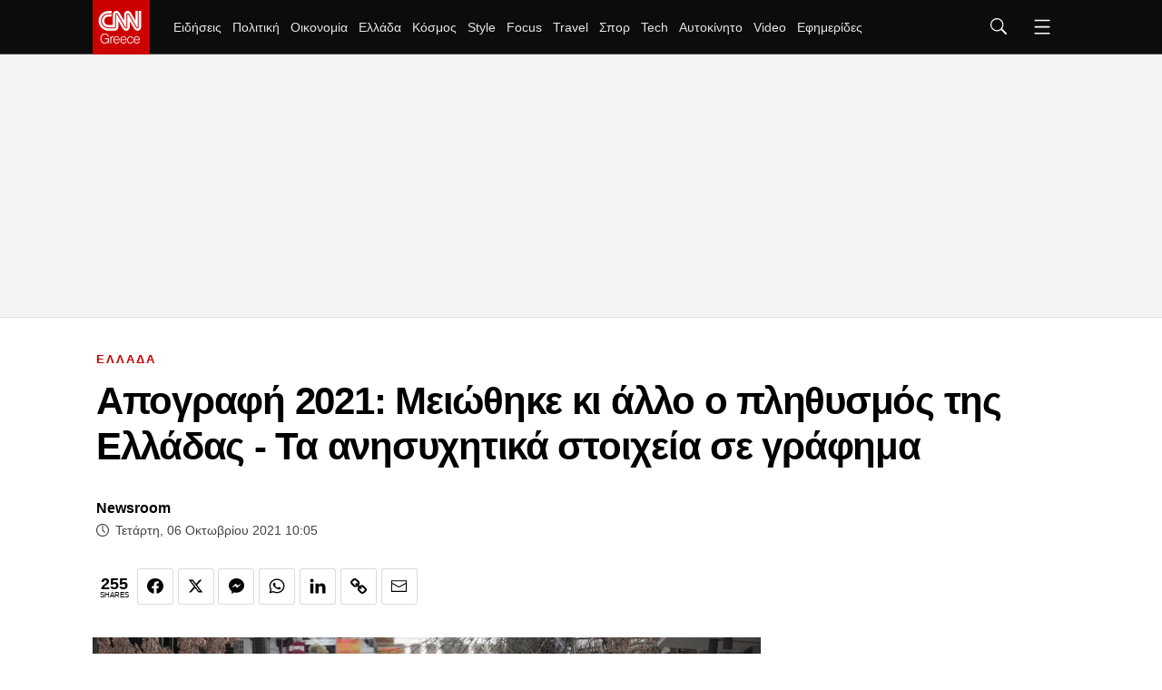

--- FILE ---
content_type: text/html; charset=utf-8
request_url: https://www.cnn.gr/ellada/story/284276/apografi-2021-meiothike-ki-allo-o-plithysmos-tis-elladas-ta-anisyxitika-stoixeia-se-grafima
body_size: 47257
content:
<!DOCTYPE HTML>
<html lang="el">
<head>
	<meta charset="utf-8" />
	<base href="https://www.cnn.gr/ellada/story/284276/apografi-2021-meiothike-ki-allo-o-plithysmos-tis-elladas-ta-anisyxitika-stoixeia-se-grafima" />
	<meta name="author" content="Newsroom" />
	<meta name="robots" content="index, follow, max-image-preview:large" />
	<meta name="thumbnail" content="https://img.cnngreece.gr/img/1290/max/80/2021/10/06/ellada_pluthismos_apografi.jpg?t=l7lnJnpvq1DaymtQzEecpQ" />
	<meta name="viewport" content="width=device-width, initial-scale=1" />
	<meta name="google-site-verification" content="ZmBfgOk6gl73HSTVSlNlk0GnBCD-WPDYBQJk0FzEA9k" />
	<meta property="news:tags" content="17614,84586,84585,92976,21873,98" />
	<meta name="description" content="Μεγάλη μείωση του πληθυσμού στην Ελλάδα, που φτάνει και το μισό εκατομμύριο, εκτιμάται ότι θα δείξει η απογραφή που θα διεξαχθεί σε λίγους μήνες." />
	<meta name="generator" content="Joomla! - Open Source Content Management" />
	<title>Απογραφή 2021: Μειώθηκε κι άλλο ο πληθυσμός της Ελλάδας - Τα ανησυχητικά στοιχεία σε γράφημα - CNN.gr</title>
	<link href="https://www.cnn.gr/ellada/story/284276/apografi-2021-meiothike-ki-allo-o-plithysmos-tis-elladas-ta-anisyxitika-stoixeia-se-grafima" rel="canonical" />
	<link href="https://img.cnngreece.gr/assets/device/icon-72x72.png" rel="apple-touch-icon" sizes="72x72" />
	<link href="https://img.cnngreece.gr/assets/device/icon-120x120.png" rel="apple-touch-icon" sizes="120x120" />
	<link href="https://img.cnngreece.gr/assets/device/icon-114x114.png" rel="apple-touch-icon" sizes="114x114" />
	<link href="https://img.cnngreece.gr/assets/device/icon-144x144.png" rel="apple-touch-icon" sizes="144x144" />
	<link href="https://img.cnngreece.gr/assets/device/icon-144x144-precomposed.png" rel="apple-touch-icon-precomposed" sizes="144x144" />
	<link href="https://img.cnngreece.gr/assets/device/icon-152x152.png" rel="apple-touch-icon" sizes="152x152" />
	<link href="https://img.cnngreece.gr/assets/device/icon-180x180.png" rel="apple-touch-icon" sizes="180x180" />
	<link href="https://www.cnn.gr/manifest.json" rel="manifest" crossorigin="use-credentials" />
	<link href="https://img.cnngreece.gr/assets/device/icon-32x32.png" rel="shortcut icon" sizes="32x32" type="image/png" />
	<link href="https://img.cnngreece.gr" rel="preconnect" />
	<script src="https://static.cnngreece.gr/scripts/0.4.20/main/js/site/main.min.js" defer></script>
	<meta property="og:site_name" content="CNN.gr"/>
	<meta property="og:url" content="https://www.cnn.gr/ellada/story/284276/apografi-2021-meiothike-ki-allo-o-plithysmos-tis-elladas-ta-anisyxitika-stoixeia-se-grafima"/>
	<meta property="og:title" content="Απογραφή 2021: Μειώθηκε κι άλλο ο πληθυσμός της Ελλάδας - Τα ανησυχητικά στοιχεία σε γράφημα"/>
	<meta property="og:type" content="article"/>
	<meta property="og:locale" content="el_GR"/>
	<meta property="og:description" content="Μεγάλη μείωση του πληθυσμού στην Ελλάδα, που φτάνει και το μισό εκατομμύριο, εκτιμάται ότι θα δείξει η απογραφή που θα διεξαχθεί σε λίγους μήνες. #CNNgrNews"/>
	<meta property="og:image" content="https://img.cnngreece.gr/img/1200/630/90/2021/10/06/facebookellada_pluthismos_apografi-og.jpg?t=ORcabnOpzxJZSOZXom6oMA"/>
	<meta property="og:image:width" content="1200"/>
	<meta property="og:image:height" content="630"/>
	<meta property="article:publisher" content="https://www.facebook.com/cnn.greece"/>
	<meta property="article:published_time" content="2021-10-06T10:05:49+03:00"/>
	<meta property="article:modified_time" content="2021-10-06T09:56:41+03:00"/>
	<meta property="article:section" content="ΕΛΛΑΔΑ"/>
	<meta property="article:tag" content="ΕΙΔΗΣΕΙΣ"/>
	<meta property="article:tag" content="ΕΙΔΗΣΕΙΣ ΤΩΡΑ"/>
	<meta property="article:tag" content="CNN ΕΙΔΗΣΕΙΣ"/>
	<meta property="article:tag" content="ΑΠΟΓΡΑΦΗ 2021"/>
	<meta property="article:tag" content="ΠΛΗΘΥΣΜΟΣ"/>
	<meta property="article:tag" content="ΕΘΝΙΚΗ ΕΛΛΑΔΑΣ"/>
	<meta property="twitter:card" content="summary_large_image"/>
	<meta property="twitter:site" content="@CNNgreece"/>
	<meta property="twitter:domain" content="https://www.cnn.gr"/>
	<meta property="twitter:creator" content="@CNNgreece"/>
	<meta property="twitter:title" content="Απογραφή 2021: Μειώθηκε κι άλλο ο πληθυσμός της Ελλάδας - Τα ανησυχητικά στοιχεία σε γράφημα"/>
	<meta property="twitter:description" content="Μεγάλη μείωση του πληθυσμού στην Ελλάδα, που φτάνει και το μισό εκατομμύριο, εκτιμάται ότι θα δείξει η απογραφή που θα διεξαχθεί σε λίγους μήνες."/>
	<meta property="twitter:image" content="https://img.cnngreece.gr/img/1290/max/80/2021/10/06/ellada_pluthismos_apografi.jpg?t=l7lnJnpvq1DaymtQzEecpQ"/>
	<meta property="twitter:url" content="https://www.cnn.gr/ellada/story/284276/apografi-2021-meiothike-ki-allo-o-plithysmos-tis-elladas-ta-anisyxitika-stoixeia-se-grafima"/>
	<script type="application/ld+json">{"@context":"https://schema.org","@type":"NewsArticle","headline":"Απογραφή 2021: Μειώθηκε κι άλλο ο πληθυσμός της Ελλάδας - Τα ανησυχητικά στοιχεία σε γράφημα","datePublished":"2021-10-06T10:05:49+03:00","dateModified":"2021-10-06T10:05:49+03:00","image":{"@type":"ImageObject","url":"https://img.cnngreece.gr/img/1290/max/80/2021/10/06/ellada_pluthismos_apografi.jpg?t=l7lnJnpvq1DaymtQzEecpQ","width":2300,"height":1293},"author":{"@type":"NewsMediaOrganization","name":"CNN Greece","url":"https://www.cnn.gr","logo":{"@type":"ImageObject","url":"https://cdn.cnngreece.gr/media/shared/cnn-greece-logo.png","width":"298","height":"60"}}}</script>
	<meta property="fb:app_id" content="261919917651938" />
	<meta property="fb:pages" content="1462467174050685" />
	<script type="application/json" class="joomla-script-options new">
{"modules":[{"name":"Global","options":[]},{"name":"Cmp","options":{"google":true,"prebid":true,"png":true,"tempo":true,"exitbee":true,"butterfly":true,"agora":false,"preroll":true,"groupm":true,"unilever":true,"nielsen":false,"smartAdserver":true}},{"name":"RFVTracker","options":{"recencyScores":[[15,30],[8,14],[2,7],[0,1]],"frequencyScores":[[1,1],[2,4],[5,9],[10,1000000]],"volumeScores":[[1,4],[5,9],[10,19],[20,1000000]]}}]}
</script>
	<script type="application/json" class="js-modules">
{"modules":[{"name":"Global","options":[]},{"name":"Cmp","options":{"google":true,"prebid":true,"png":true,"tempo":true,"exitbee":true,"butterfly":true,"agora":false,"preroll":true,"groupm":true,"unilever":true,"nielsen":false,"smartAdserver":true}},{"name":"RFVTracker","options":{"recencyScores":[[15,30],[8,14],[2,7],[0,1]],"frequencyScores":[[1,1],[2,4],[5,9],[10,1000000]],"volumeScores":[[1,4],[5,9],[10,19],[20,1000000]]}}]}
</script>

	
	<script type="application/ld+json">{
		"@context": "https://schema.org",
		"@id": "https://www.cnn.gr/ellada/story/284276/apografi-2021-meiothike-ki-allo-o-plithysmos-tis-elladas-ta-anisyxitika-stoixeia-se-grafima#webpage",
		"@type": "WebPage",
		"url": "https://www.cnn.gr/ellada/story/284276/apografi-2021-meiothike-ki-allo-o-plithysmos-tis-elladas-ta-anisyxitika-stoixeia-se-grafima"
	}</script>

	
	
	<style>
	body #onesignal-popover-container,
	body #onesignal-slidedown-container { z-index: 100000 !important; }
	</style>

		<style>
		@charset "UTF-8";html,body,div,span,applet,object,iframe,blockquote,pre,a,abbr,acronym,address,big,cite,code,del,dfn,img,ins,kbd,q,s,samp,small,strike,strong,tt,var,b,u,i,center,dl,dt,dd,ol,ul,li,fieldset,form,label,legend,table,caption,tbody,tfoot,thead,tr,th,td,article,aside,canvas,details,embed,figure,figcaption,footer,header,hgroup,menu,nav,output,ruby,section,summary,time,mark,audio,video{margin:0;padding:0;border:0;font-size:100%;vertical-align:baseline}article,aside,details,figcaption,figure,footer,header,hgroup,menu,nav,section{display:block}ol,ul{list-style:none}blockquote,q{quotes:none}img{max-width:100%;height:auto}table{border-collapse:collapse;border-spacing:0}body{font-family:"Roboto","Helvetica Neue","Arial",sans-serif;text-rendering:optimizeLegibility;-webkit-font-smoothing:antialiased;font-size:16px;line-height:1.6;background:#fff;color:#000;padding:0}a:link,a:visited,a:active{text-decoration:none}a:focus{outline:0}p{margin:0;padding:0}input:focus{outline:none}.grid-row:after{content:'.';display:block;height:0;visibility:hidden;clear:both}.p10{padding:10px}.p10-0{padding:10px 0}.p10-20{padding:10px 20px}.p20{padding:20px}.p20-10{padding:20px 10px}.p30-0-0{padding:30px 0 0}.p5-10{padding:5px 10px}.p0-15{padding:0 15px}.pr-10{padding-right:10px}.pl-10{padding-left:10px}.clr{clear:both;display:block}.clr-sm{clear:both;display:none}.clr-md{clear:both;display:none}.clr-lg{clear:both;display:none}.hide-md{display:none}@media screen and (min-width:300px){.sm1,.sm2,.sm25,.sm3,.sm33,.sm34,.sm35,.sm4,.sm5,.sm6,.sm66,.sm7,.sm75,.sm8,.sm9,.sm10,.sm11,.sm12{float:left;box-sizing:border-box}.sm1{width:10%}.sm2{width:20%}.sm25{width:25%}.sm3{width:30%}.sm33{width:33.33%}.sm34{width:34%}.sm35{width:35%}.sm4{width:40%}.sm5{width:50%}.sm6{width:60%}.sm66{width:66.66%}.sm7{width:70%}.sm75{width:75%}.sm8{width:80%}.sm9{width:90%}.sm10{width:100%}}@media screen and (min-width:300px) and (max-width:767px){.clr-sm{display:block}}@media screen and (min-width:768px){.md1,.md2,.md25,.md3,.md33,.md34,.md35,.md4,.md5,.md6,.md66,.md7,.md75,.md8,.md9,.md10,.md11,.md12,.md14{float:left;box-sizing:border-box}.md1{width:10%}.md14{width:14.2%}.md2{width:20%}.md25{width:25%}.md3{width:30%}.md33{width:33.33%}.md34{width:34%}.md35{width:35%}.md4{width:40%}.md5{width:50%}.md6{width:60%}.md66{width:66.66%}.md7{width:70%}.md75{width:75%}.md8{width:80%}.md9{width:90%}.md10{width:100%}}@media screen and (min-width:768px) and (max-width:1023px){.clr-md{display:block}}@media screen and (min-width:1024px){.lg1,.lg2,.lg25,.lg3,.lg33,.lg34,.lg35,.lg4,.lg5,.lg6,.lg66,.lg7,.lg75,.lg8,.lg9,.lg10,.lg11,.lg12,.lg14,.lg16{float:left;box-sizing:border-box}.lg1{width:10%}.lg14{width:14.2%}.lg16{width:16.6%}.lg2{width:20%}.lg25{width:25%}.lg3{width:30%}.lg33{width:33.33%}.lg34{width:34%}.lg35{width:35%}.lg4{width:40%}.lg5{width:50%}.lg6{width:60%}.lg66{width:66.66%}.lg7{width:70%}.lg75{width:75%}.lg8{width:80%}.lg9{width:90%}.lg10{width:100%}.hide-md{display:block}.lg-right{float:right}}@media screen and (min-width:1024px) and (max-width:1100px){.clr-lg{clear:both;display:block}}body.site{background:#fff;position:static}.page{min-width:280px;margin:0 auto}.homepage-title{position:absolute;top:-1000px}html.overflow body{height:100%;overflow:hidden}.section{margin:auto;padding:1px 16px 16px;background:#fff;box-sizing:border-box;position:relative}.screen{max-width:1100px;margin:auto}.section.gap{padding-top:32px}.section-details{margin:0 0 20px}.section-head{border-bottom:3px solid #f1f1f1}.section-head .section-title{display:inline-block;position:relative;font-size:1.2em;letter-spacing:.12em;font-weight:700;line-height:1;padding:12px 0;margin:0;color:#000}.section-head .section-title a{color:inherit}.section-head .section-title:after{content:'';background:#c00;display:block;position:absolute;left:0;bottom:-3px;height:3px;width:40px;transition:width .3s ease;-ms-transition:width .3s ease;-moz-transition:width .3s ease;-webkit-transition:width .3s ease}.section-head .section-title:hover:after{width:100%}.section-desc{padding:12px 0 0}.section-nav{overflow-x:auto;white-space:nowrap;-webkit-overflow-scrolling:touch}.section-nav ul{display:block;height:32px;padding:12px 0 0;margin:0}.section-nav ul li{display:inline-block;padding:0;margin:0;height:17px;letter-spacing:-.01em;margin-right:-2px}.section-nav li a{display:block;padding:0 10px;font-size:.85em;font-weight:500;line-height:14px;height:14px;border-left:1px solid #ddd}.section-nav li a:link,.section-nav li a:visited{text-decoration:none;color:#262626}.section-nav li a:hover{color:#c00}.section-nav li.first a{border:0;padding-left:0}.page-details{margin:0 0 20px}.page-head{border-bottom:3px solid #f1f1f1}.page-head .page-title{display:inline-block;position:relative;font-size:2em;letter-spacing:-.02em;font-weight:500;line-height:1;padding:12px 0;margin:0;color:#000}.page-head .page-title:after{content:'';background:#c00;display:block;position:absolute;left:0;bottom:-3px;height:3px;width:60px}.page-desc{padding:12px 0 0}.page-nav{overflow-x:auto;white-space:nowrap;-webkit-overflow-scrolling:touch}.page-nav ul{display:block;height:32px;padding:12px 0 0;margin:0}.page-nav ul li{display:inline-block;padding:0;margin:0;height:17px;letter-spacing:-.01em;margin-right:-2px}.page-nav li a{display:block;padding:0 10px;font-size:.85em;font-weight:500;line-height:14px;height:14px;border-left:1px solid #ddd}.page-nav li a:link,.page-nav li a:visited{text-decoration:none;color:#262626}.page-nav li a:hover{color:#c00}.page-nav li.first a{border:0;padding-left:0}.block-head{margin:0 0 20px;border-bottom:3px solid #f1f1f1}.block-head .block-title{display:inline-block;position:relative;font-size:1.1em;letter-spacing:.12em;font-weight:700;line-height:1;padding:12px 0;margin:0;color:#000}.block-head .block-title a{color:inherit}.block-head .block-title:after{content:'';background:#c00;display:block;position:absolute;height:3px;width:40px;left:0;bottom:-3px;transition:width .3s ease;-ms-transition:width .3s ease;-moz-transition:width .3s ease;-webkit-transition:width .3s ease}.block-head .block-title:hover:after{width:100%}.block-text{margin:1em 0}.block-teaser{margin:1em 0 2em}.block-teaser p.elections-teaser{margin:0 0 1em;border-bottom:3px solid #f1f1f1;position:relative;display:block;font-size:1.1em;--letter-spacing:.12em;font-weight:700;line-height:1;padding:12px 0;margin:0;color:#000}.block-teaser p.elections-teaser:after{content:'';background:#c00;display:block;position:absolute;height:3px;width:40px;left:0;bottom:-3px;transition:width .3s ease;-ms-transition:width .3s ease;-moz-transition:width .3s ease;-webkit-transition:width .3s ease}.main-text .block-teaser ul{margin-top:1em}.block-teaser{margin:1em 0 2em}.block-teaser p.topic-teaser{margin:0 0 1em;border-bottom:3px solid #f1f1f1;position:relative;display:block;font-size:1.1em;--letter-spacing:.12em;font-weight:700;line-height:1;padding:12px 0;margin:0;color:#000}.block-teaser p.topic-teaser:after{content:'';background:#c00;display:block;position:absolute;height:3px;width:40px;left:0;bottom:-3px;transition:width .3s ease;-ms-transition:width .3s ease;-moz-transition:width .3s ease;-webkit-transition:width .3s ease}.theme-dark{padding-bottom:24px}.theme-dark{background:#0c0c0c;color:#f2f2f2}.theme-dark .section-head{border-color:#4d4d4d}.theme-dark .section-title{color:#fff}.theme-dark .section-nav li a{color:#f2f2f2}.theme-dark .section-nav li.active a,.theme-dark .section-nav li a:hover{color:#c00}.theme-dark .item-link{border-color:#4d4d4d}.theme-dark .item-info{color:#f2f2f2}.theme-dark .page-head{border-color:#4d4d4d}.theme-dark .page-head .page-title{color:#fff}.theme-dark .page-nav li a:link,.theme-dark .page-nav li a:visited{text-decoration:none;color:#f2f2f2}.theme-dark .page-nav li a:hover{color:#c00}.theme-black{background:#000}.block-read-more{margin:.5em 0}.block-read-more a{display:block;border-radius:125px;background:#e6e6e6;color:#222;line-height:1.5em;padding:.4em;text-align:center;font-weight:700;font-size:.8em}.block-read-more a:hover{background:#c00;color:#fff}.wide-banner{padding:.1px 0;box-shadow:inset 0 -1px 0 0 #e2e2e2;background:#f4f4f4;position:relative}.elegant .wide-banner{background:#fff;box-shadow:none}.wide-banner iframe{margin:20px auto}.breaking-news-section{background:#c00;padding:1px 0;margin-top:-1px}.breaking-news{color:#fff;padding:0 16px}.breaking-news .breaking-news-title{font-size:1em;line-height:1.5;color:#fff;display:block;padding:0;margin:0}.breaking-news a{color:#fff;padding:10px 2px;display:block}.breaking-news a:hover{text-decoration:underline}.elegant .breaking-news-section{display:none}.hot-tags{padding:22px 16px 12px;position:relative;overflow-x:auto;white-space:nowrap;-webkit-overflow-scrolling:touch}.hot-tags ul{display:flex;flex-direction:row;align-items:center;height:32px;padding:0;margin:0;scrollbar-width:none}.hot-tags::-webkit-scrollbar{display:none}.hot-tags ul li{padding:0;margin:0;height:32px;letter-spacing:-.01em;flex:0 0 auto}.hot-tags li a{padding:0 12px;font-size:.85em;font-weight:500;line-height:14px}.hot-tags li:before{content:'';display:inline-block;height:12px;border-left:1px solid #ddd}.hot-tags li a:link,.hot-tags li a:visited{text-decoration:none;color:#262626}.hot-tags li a:hover{color:#c00}.hot-tags ul li span{font-size:.8rem;font-weight:800;line-height:14px;height:14px;color:#c00;margin-right:16px}.hot-tags li.first a{padding-left:0}.hot-tags li.first:before{content:none}.hot-tags li.with-img{margin-right:20px}.hot-tags li img{max-width:130px;height:auto}.featured-section{margin-bottom:24px}.featured-item{margin-left:-16px;margin-right:-16px}.latest-news .block-head{margin-bottom:5px}.podcast-info{background:#0c0c0c;margin:1em 0 2em}.podcast-info .podcast-media{padding:1em 1em 0 1em}.podcast-info .podcast-media img{display:block;max-width:100%;height:auto}.podcast-details{padding:1em;color:#fff}.podcast-details .page-title{font-size:1.725em}.podcast-details h3{font-size:.76em;font-weight:700;color:#A2A3A7}.podcast-main{margin-top:2em}.pod-episode{margin-top:2em;position:relative}.pod-episode .pseudo-link{position:absolute;top:0;left:0;bottom:0;right:0;overflow:hidden;text-indent:200%;white-space:nowrap;background:rgba(0,0,0,0)}.pod-episode-media img{max-width:100%;height:auto}.pod-episode-details{padding:1em 0}.pod-episode-title{font-size:1.275em;line-height:1.32;font-weight:700;letter-spacing:-.02em;margin:0}.pod-episode-title a{color:#000}.pod-episode-title a:hover{color:#c00}.pod-episode-desc{margin:1em 0}.pod-episode-date{display:inline-block;vertical-align:top;font-size:.75em;font-weight:400;line-height:2;color:#444;display:block;margin-top:5px}.pod-episode-duration{display:inline-block;background:#000;padding:.1em .8em;color:#fff;font-size:.8em;border-radius:1em}.pod-episode-latest{display:inline-block;background:#c00;padding:.1em .8em;color:#fff;font-size:.8em;border-radius:1em;font-weight:700}.promoboxes{display:grid;row-gap:1em}.promobox{position:relative;overflow:hidden;margin:0}.promobox .promo-link{display:block;min-height:15em;background-size:cover;background-repeat:no-repeat;background-position:50% 50%;overflow:hidden;box-sizing:border-box}.promobox .promobox-background{position:absolute;top:0;left:0;right:0;bottom:0}.promobox .promobox-background img{width:100%;height:100%;object-fit:cover}.promobox .promobox-background:before{content:'';display:block;position:absolute;top:0;right:0;bottom:0;left:0}.promobox.shade-black .promobox-background:before{background:rgba(0,0,0,.5)}.promobox.shade-black .promo-link:hover .promobox-background:before{background:rgba(0,0,0,.7)}.promobox.shade-blue .promobox-background:before{background:rgb(8 41 108 / 50%)}.promobox.shade-blue .promo-link:hover .promobox-background:before{background:rgb(8 41 108 / 70%)}.promobox.shade-red .promobox-background:before{background:rgba(128,0,32,.5)}.promobox.shade-red .promo-link:hover .promobox-background:before{background:rgba(128,0,32,.7)}.promobox.shade-green .promobox-background:before{background:rgba(9,121,105,.5)}.promobox.shade-green .promo-link:hover .promobox-background:before{background:rgba(9,121,105,.7)}.promobox .promo-media{position:absolute;top:1.2em;right:1.2em;right:0;width:10em;height:10em;--border-radius:50%;overflow:hidden;--box-shadow:-20px 20px 16px #00000033}.promobox .promo-media img{position:absolute;top:50%;left:50%;transform:translate(-50%,-50%);height:100%;width:auto;max-width:none;transition:all .2s}.promobox a{display:block;height:100%;position:relative}.promobox a:hover .promo-media img{height:100%}.promobox .promo-info{position:relative;padding:1em 10em 6em 1em;height:100%;box-sizing:border-box}.promobox .promo-title{color:#fff;font-size:1.25em;line-height:1.3;font-weight:800}.promobox .promo-headline{color:#fff;font-size:1em;margin-top:.5em}.promobox .promobox-sponsor{position:absolute;bottom:1em;left:2em;color:#fff}.sponsor{display:inline-flex;flex-direction:row;align-items:center;font-size:.75em}.sponsor img{margin-left:1em;max-width:10.65em;max-height:5.325em;width:auto;height:auto}.area-sponsor{padding:.3rem 1rem 1rem}.b-grid .grid-items{display:grid;gap:1rem}.c-grid .grid-items{display:grid;gap:1rem}.featured-tag-page .page-title,.featured-tag-page .section-title{font-family:system-ui,-apple-system,BlinkMacSystemFont,'Segoe UI',Roboto,Oxygen,Ubuntu,Cantarell,'Open Sans','Helvetica Neue',sans-serif;font-weight:900}.is-featured-tag .section.featured-section{padding-top:4em}.is-featured-tag .page-head{border-bottom:0}.focus-page-head.section{padding:0}.focus-page-head .page-title:after{content:none}.focus-page-head{background-repeat:no-repeat;background-size:cover}.focus-page-head .page-details{margin:0 auto}.focus-page-head .page-title{padding-left:4rem;display:flex;align-items:center;font-size:2.875rem;gap:.5rem}.focus-page-head .page-title svg{fill:white}.focus-page-head .sponsor{padding:.5em 1em .5em 4rem}.focus-page .box .item-info{max-width:768px}.is-focus-section .theme-dark .section{background:none}.homecasts-section{margin:2rem 0 3rem;padding:2rem 0 1rem;--background:#f5f5f7}.shelf-container{padding-top:1rem;max-width:calc(1100px + 44px);margin:auto}@media screen and (min-width:1400px){.homecasts-section .shelf-container{max-width:calc(1360px + 44px)}}.homecast{display:flex;flex-direction:column;height:100%}.homecast img{border-radius:6px}.homecast-details{flex:1 1 auto}.homecast-details .item-title{line-height:1.325;font-weight:700;letter-spacing:-.03em;font-size:1.15rem}.homecast-details .item-title a{color:black}.homecast-title{color:#c00;font-weight:700;font-size:1.1rem}.homecast-episode-number{padding:1rem 0 .4rem;color:#c00;font-weight:700;font-size:.85rem}.homecast-providers-list{padding:0;margin:0;margin-top:2rem;height:2.5rem;overflow:hidden;position:relative;z-index:40;background:white;border-top:1px solid black;font-size:.85rem;letter-spacing:1px;font-weight:700;margin-bottom:120px}.homecast-providers-list li{padding:0;margin:0;height:2.5rem;display:flex;align-items:center;border:1px solid black;border-top:0;box-sizing:border-box;background:white}.homecast-providers-list .dropdown-option{display:none}.homecast-providers-list span{cursor:default}.homecast-providers-list:hover{overflow:visible}.homecast-providers-list:hover .dropdown-option{display:flex}.dropdown-text{text-decoration:none;padding:0 1rem;display:flex;flex:1 1 auto}.homecast-providers-list a{color:black}.homecast-providers-list a:hover{background:black;color:white;height:100%;align-items:center}.homecast span.dropdown-arrow{display:flex;padding:0 .7rem;border-left:1px solid black;height:100%;align-items:center}.homecast-providers-list svg{transform:rotate(90deg);transition:all .5s}.homecast-providers-list:hover svg{transform:rotate(270deg)}.itemid-436 .page-head{border:0;text-align:left}.itemid-436 .page-title:after{content:none}.latest-podcasts{margin-bottom:3em}.latest-podcasts h3{font-size:1.325em}.latest-podcasts .main-episode-title{font-size:1.375em}.latest-podcasts .main-episode-title a{color:inherit}.podcasts-grid{display:grid;grid-template-columns:1fr 1fr;gap:2em}.list-podcast-block .podcast-image img{display:block;border-radius:8px}.list-podcast-block h3{font-size:1rem;font-weight:400}.list-podcast-block h3 a{color:white}#module-252 .powered-sponsor{color:#e22219}@media screen and (min-width:580px){.b-grid .grid-items{grid-template-columns:repeat(2,1fr)}.c-grid .grid-items{grid-template-columns:repeat(2,1fr)}}@media screen and (max-width:700px){.floating-player{background:#000;padding:16px;color:#fff;margin-bottom:24px}.floating-player .mobile-headline{display:block}.floating-player .video-player-toggler{display:none}.floating-player #sticky-video-player{position:relative;padding-bottom:56.25%}.floating-player #sticky-video-player iframe{position:absolute;top:0;width:100%;height:100%}}@media screen and (min-width:701px){.floating-player .mobile-headline{display:none}.floating-player{background:#000;width:420px;height:385px;position:fixed;z-index:90;bottom:-345px;right:0;-webkit-transition:bottom .1s ease-in-out;-o-transition:bottom .1s ease-in-out;transition:bottom .1s ease-in-out;box-shadow:-2px -6px 10px rgba(0,0,0,.3)}.floating-player iframe{display:none}.floating-player.opened{bottom:0}.floating-player.opened iframe{display:block}.floating-player .video-player-toggler{cursor:pointer;position:relative;display:block;background:#c00;color:#fff;padding:0 12px 0 55px;height:40px;line-height:40px}.video-play-button{display:block;position:absolute;z-index:10;left:24px;top:20px;box-sizing:content-box;width:8px;height:11px;border-radius:50%;padding:4px 5px 4px 7px;transform:translateX(-50%) translateY(-50%)}.video-play-button:before{content:"";position:absolute;z-index:0;left:50%;top:50%;transform:translateX(-50%) translateY(-50%);display:block;width:30px;height:30px;background:#e0dc2f;border-radius:50%;animation:pulse-border 1500ms ease-out infinite}.video-play-button:after{content:"";position:absolute;z-index:1;left:50%;top:50%;transform:translateX(-50%) translateY(-50%);display:block;width:20px;height:20px;background:#e0dc2f;border-radius:50%;transition:all 200ms}.video-play-button span{display:block;position:relative;top:1px;z-index:3;width:0;height:0;border-left:8px solid #c31a20;border-top:5px solid transparent;border-bottom:5px solid transparent}.video-close-button{display:none;position:absolute;z-index:10;left:24px;top:17px;transform:translateX(-50%) translateY(-50%)}.video-close-button:before{content:'';display:block;width:10px;height:10px;border-top:2px solid #e0dc2f;border-right:2px solid #e0dc2f;-moz-transform:rotate(135deg);-webkit-transform:rotate(135deg);transform:rotate(135deg)}.floating-player.opened .video-play-button{display:none}.floating-player.opened .video-close-button{display:block}.latest-podcasts .items-block{display:grid;grid-template-columns:repeat(2,1fr);gap:2em}.podcasts-grid{grid-template-columns:repeat(4,1fr)}}@media screen and (min-width:768px) and (max-width:1023px){.section{padding:0}.md-pack{display:flex}.md-main{flex:1 1 64%;max-width:64%}.md-side{flex:1 1 36%;max-width:36%}.md-side .latest-news{overflow-x:hidden}.md-side .latest-news .items-block{max-height:400px;overflow:hidden;overflow-y:auto;margin-right:-17px;padding-right:18px;-webkit-overflow-scrolling:touch}.md33 .cd{font-size:.85em}}@media screen and (min-width:768px){.grow{margin-left:-12px;margin-right:-12px}.gtr{padding:0 12px}.b-grid{padding:0 12px}.b-grid .grid-items{grid-template-columns:repeat(3,1fr);gap:1.5rem}.c-grid{padding:0 12px}.c-grid .grid-items{gap:1.5rem}.page-details{margin:0 12px 12px}.section-details{margin:0 12px 12px}.flex-main .block-details{margin:0 12px 12px}.md-section-spacer{padding:26px 0}.grid-x4 .grid-items{display:grid;grid-template-columns:1fr 1fr 1fr 1fr;gap:1em}.market-widget{margin:0 12px 24px}.featured-section.theme-dark{padding-top:24px}.podcast-info{display:grid;grid-template-columns:18.75em 1fr}.podcast-info .podcast-media{padding:0}.podcast-details{padding:1.6em}.podcast-details .page-title{font-size:2em;margin:0;padding:0 0 .3em}.pod-episode{display:grid;grid-template-columns:15em 1fr;margin-top:1em}.pod-episode-details{padding:.1em 0 .1em 1.5em}.pod-episode-desc{font-size:.9em}.promobox{margin:0}.promobox .promo-link{min-height:18.75em}.promobox .promo-media{width:12em;height:12em;top:2em;right:2em}.promobox .promo-info{padding:2em 17em 6em 1.5em}.promobox .promo-title{font-size:1.5em;line-height:1.3}.promobox .promo-headline{font-size:1.15em}.in-sidebar .promoboxes{margin-top:2em}.in-sidebar .promobox{min-height:37.5em;margin:0}.in-sidebar .promobox .promo-info{padding:17em 2em 6em 1.5em}.in-sidebar .promobox-sponsor{right:2em;text-align:center}.in-sidebar .promobox-sponsor .sponsor{flex-direction:column}.in-sidebar .promobox-sponsor img{margin:.4em auto 0}.focus-page-head .page-head{display:flex;gap:2em}.focus-page-head .sponsor{padding-left:.5em}}@media screen and (min-width:1024px){.page-details{margin:0 12px 36px}.page-details{text-align:center}.page-details .page-title:after{left:50%;transform:translateX(-50%)}.section-details{margin:0 12px 20px}.section-details.in-center{text-align:center}.section-details.in-center .section-title:after{left:50%;transform:translateX(-50%)}.section-details.in-center .main-section h1.section-title{font-size:1.8em}.section-nav li.first a{border:0;padding-left:10px}.wide-banner .ad-unit{height:290px}.wide-banner .ad-unit>div{position:sticky;top:70px}.breaking-news .breaking-news-title{font-size:.9em}.latest-news .block-head .block-title{padding-top:5px;font-size:1em}.featured-item{margin:auto}.area-sponsor{text-align:center}.area-sponsor .powered-sponsor{margin-left:-76px}#module-252 .section-title{font-size:2em}.flex-pack{position:relative;display:flex;display:-webkit-flex;width:100%;max-width:100%;box-sizing:border-box;flex-direction:row;padding-right:324px}.flex-pack .flex-main{width:100%;box-sizing:border-box}.flex-pack .flex-side{width:324px;box-sizing:border-box;margin-right:-324px}.flex-pack .flex-side .side-block{width:300px;margin:auto;padding-bottom:24px}.flex-pack .flex-side .side-rail{min-height:1000px}.flex-pack .flex-side .side-last{position:sticky;top:70px}.item-page .flex-side .side-block{margin-left:24px}.flex-row{display:flex}.flex-row .fixed-col{flex:0 0 300px}.flex-row .grid-col{flex:1 1 auto}.flex-col{display:flex;flex-direction:column;min-height:100%}.flex-col .card{flex:1 1 auto}.flex-col .box{flex:1 1 auto}.grid-2 .promoboxes{display:flex;flex-direction:row;column-gap:1em;justify-content:center}.grid-2 .promobox{flex:1 1 50%;max-width:768px}}@media screen and (min-width:1400px){.wide-page .main-header{max-width:1360px}.wide-page .menu-section{max-width:1336px}.wide-page .screen{max-width:1360px}.wide-page .site-footer{max-width:1336px}.wide-page .hero-section .flex-pack{padding-right:400px}.wide-page .hero-section .flex-pack .flex-side{width:400px;margin-right:-400px}.wide-page .hero-section .mini .item-title{font-size:1em}.wide-page .cd .item-title{--font-size:1.075em}.wide-page .flex-row .fixed-col{flex:1 1 30%}.wide-page .flex-row .grid-col{flex:1 1 40%}.wide-page .c-grid .grid-items{grid-template-columns:repeat(3,1fr)}}.teaser-section{text-align:center;padding-top:24px}.teaser-section .screen{max-width:1026px}.teaser-section a{display:block}.teaser-section img{display:block;height:auto;max-width:100%;margin:auto}@media screen and (min-width:768px){.teaser-section img{display:block;width:100%}}.side .module{margin:0 0 20px 0}.opinions{margin-top:-1rem}.opinion{padding-bottom:1.5rem}.opinion .card-view{padding:1.5rem;margin-top:1rem}.opinion .author-name{display:block;margin-bottom:16px;font-weight:500;font-size:.9em;color:#c00;word-break:break-word}.opinion .item-author{padding:2rem 0 0;flex:0 0 auto}.opinion .author-avatar{width:100px;height:100px;margin:0}.opinion .author-avatar img{width:100px;height:100px}.opinion .card-view:before{transition:all .3s cubic-bezier(0,0,.5,1)}.opinion .card-view:before{content:'';display:block;border-radius:1rem;position:absolute;z-index:0;background:#f5f5f7;inset:0}.opinion:hover .card-view:before{box-shadow:0 0 0 6px rgb(239 239 245)}.main-section .search-box{border:1px solid #111;font-size:1.5em;margin:1em 0}.main-section .search-box .btn-arrow{display:none}.main-section .search-box .btn-icon{display:inline}.main-section .search-box .btn-icon svg{height:42px}.main-section .search-page{min-height:230px}.main-section .search-no-results{padding:32px;text-align:center}.campaign-head{padding-top:24px}.campaign-head h2{margin-top:0}.campaign-head a{display:inline-block}.campaign-head a img{display:block;text-decoration:none;height:auto}.campaign-head a img.cars-fasa,.campaign-head a img.cars-fasa{max-width:100%}.sustainable img{display:block}.sustainable .sustainable-mobile{margin-bottom:5px}.sustainable .sustainable-desktop{display:none}.sustainable .item-link{border-top:1px solid #d9d9d9}.sustainable .static{display:inline-block;float:right}@media screen and (min-width:768px){.sustainable{display:-webkit-box;display:-ms-flexbox;display:flex}.sustainable .sustainable-banner{-webkit-box-flex:0;-ms-flex:0 0 33.33%;flex:0 0 33.33%;padding:0 12px;-webkit-box-sizing:border-box;box-sizing:border-box}.sustainable .sustainable-mobile{display:none}.sustainable .sustainable-desktop{position:relative;height:100%;background-color:#0aad34;padding:20px 10px 96px;display:-webkit-box;display:-ms-flexbox;display:flex;-webkit-box-orient:vertical;-webkit-box-direction:normal;-ms-flex-direction:column;flex-direction:column;-webkit-box-align:center;-ms-flex-align:center;align-items:center;-webkit-box-pack:center;-ms-flex-pack:center;justify-content:center;-webkit-box-sizing:border-box;box-sizing:border-box}.sustainable .sustainable-footer{position:absolute;left:0;right:0;bottom:0}.sustainable .articles{display:inline-block}.sustainable .item-link{border-top:none}.sustainable .cd .item-media img{margin:0;width:100%;height:auto}.sustainable .cd .item-media{margin:0;width:100%;height:auto;float:none}.sustainable .static{position:absolute;bottom:0;right:0}}@media screen and (min-width:1024px){.sustainable .sustainable-banner{-ms-flex-preferred-size:25%;flex-basis:25%}.sustainable .static{position:relative}}.economy-section{background:#f5f5ef;margin:2em 0 3em}.economy-section .section-head .section-title:after{background:#00c59e}.economy-section .item-category{color:#00c59e}.economy-section .item-link:hover h3{color:#000}.economy-section .section-head{border-color:#D9D9D3}.economy-section .section-head .section-title{font-size:1.5em}.newsletter-section{margin:3em auto}.mobile-screens{padding:32px 0}.mobile-screens img{max-width:100%;height:auto;margin:auto;display:block;margin-bottom:32px;padding:42px 16px 50px;border:1px solid #ccc;border-radius:15px;box-sizing:border-box}.download-links{text-align:center}.widget-ads{padding:12px 10px}.gray-box{background:#f4f4f4;padding:24px}.trc_rbox_container .thumbs-feed-01-b .syndicatedItem .branding{color:#444}.trc_rbox_container .organic-thumbs-feed-01-c .branding{color:#444}.trc_rbox_container .thumbs-feed-01-a .syndicatedItem .branding{color:#444}.qc-cmp2-summary-buttons.qc-cmp2-summary-buttons.qc-cmp2-summary-buttons button:last-of-type{background:rgb(255,255,255);color:rgb(32,109,197);border:1px solid rgb(32,109,197)}.qc-cmp2-summary-buttons.qc-cmp2-summary-buttons.qc-cmp2-summary-buttons button:last-of-type:hover{background:rgb(32,109,197);border-color:rgb(32,109,197);color:rgb(255,255,255)}.menu-area-sticky{display:none}.menu-area-sticky{position:fixed;box-sizing:border-box;height:100vh;top:0;left:0;right:0;z-index:9;background-color:#0b0b0b;color:#e6e6e6;overflow-y:auto}.menu-opened .menu-area-sticky{display:block}.menu-section .logo{display:none}.menu-opened{position:absolute;overflow:hidden}.menu-section{max-width:1076px;margin:auto;padding:64px 16px}.menu-area{padding:20px 0}.menu-columns{margin:1em 0}.menu-grid{display:inline-block;margin:2em 0;width:48%;vertical-align:top;padding:0 0 0 3px}.menu-grid li{display:block;padding:6px 0;margin:0}.menu-grid li.parent{margin-bottom:.5em}.menu-grid a{text-decoration:none;color:rgb(230,230,230);display:inline-block;line-height:1.6em}.menu-grid a:hover{color:#fff;text-decoration:underline}.menu-grid li a{font-size:1.2em;font-weight:400}.menu-grid li.parent a{font-size:1.5em;font-weight:700}.search-box{overflow:hidden;background:#fff;border-radius:3px}.search-box form{display:block;padding-right:110px;position:relative;height:2em}.search-box input{border:0;height:2em;line-height:2em;padding:0 3em 0 1em;position:absolute;top:0;left:0;box-sizing:border-box;font-size:1em;display:block;width:100%}.search-box button{position:absolute;top:0;right:.5em;height:2em;line-height:2em;font-size:.9em;border:0;background:none;cursor:pointer;font-weight:700}.search-box button:hover{color:#c00}.search-box .btn-txt{display:none;margin-right:5px}.search-box .btn-icon{display:inline}.search-box .btn-icon svg{width:24px;height:25px;position:relative;top:2px}.search-box .btn-arrow{display:none}.search-box .btn-arrow svg{width:10px;height:10px}@media screen and (min-width:460px){.menu-grid{width:auto;min-width:170px}}@media screen and (min-width:960px){.search-box .btn-txt{display:inline}.search-box .btn-arrow{display:inline}.search-box .btn-icon{display:none}.search-box input{font-size:.9em}.menu-grid li{padding:4px 0}.menu-grid li a{font-size:.95em}.menu-grid li.parent a{font-size:1.3em}}.page-header{background:#0c0c0c;border-bottom:1px solid #4d4d4d;box-sizing:border-box;height:60px;position:relative;z-index:100}.main-header{box-sizing:border-box;margin:auto}.logo{display:block;float:left;width:63px;height:60px;background:#c00;margin:0}.logo svg{display:block;fill:#fff}.header-menu{display:block;height:60px;overflow:hidden;padding:0}.header-menu ul{display:block;padding-left:1em}.header-menu ul li{display:none;padding:0}.header-menu a{font-size:.9em;text-decoration:none;color:rgb(230,230,230);display:block;float:left;padding:0 2px;margin-left:8px;line-height:60px;font-weight:500}.header-menu a:hover{color:#fff}.header-menu ul li.menu-01{display:block}@media screen and (min-width:380px){.header-menu ul li.menu-02,.header-menu ul li.menu-03{display:block}}@media screen and (min-width:500px){.header-menu ul li.menu-04,.header-menu ul li.menu-05{display:block}}@media screen and (min-width:680px){.header-menu ul li.menu-06,.header-menu ul li.menu-07,.header-menu ul li.menu-08{display:block}}@media screen and (min-width:800px){.header-menu ul li.menu-09,.header-menu ul li.menu-10{display:block}}@media screen and (min-width:1024px){.header-menu ul li.menu-11,.header-menu ul li.menu-12,.header-menu ul li.menu-13{display:block}}.rich-menu{z-index:3;width:60px;height:60px;float:right;position:relative;cursor:pointer}.rich-menu svg{fill:#fff;position:absolute}.rich-menu .menu-close{display:none;top:20px;right:20px}.rich-menu .menu-open{display:block;top:18px;right:18px}.rich-menu.is-open .menu-close{display:block}.rich-menu.is-open .menu-open{display:none}.search-toggle{display:none;z-index:3;width:32px;height:60px;float:right;position:relative;cursor:pointer}.search-toggle .search-icon{display:block;top:17px;right:6px}.search-toggle svg{fill:#fff;position:absolute}.in-page-modal-cnt{position:fixed;top:95px;right:0;bottom:0;left:0;z-index:100;display:none}.in-page-modal{background:#fff;backface-visibility:hidden;overflow:auto;-webkit-overflow-scrolling:touch;height:100%}.menu-sitemap{display:none}.show-menu .menu-sitemap{display:block}@media screen and (min-width:768px){body.site{padding-top:60px}.page-header{width:100%;position:fixed;top:0}.search-toggle{display:block}}@media screen and (min-width:1180px){.wide-page .main-header{}.main-header{max-width:1100px;padding:0 12px}}.item-link{display:block;position:relative;overflow:hidden;text-decoration:none}.item-link:hover .item-title{color:#c00}.item-link.on-top{border:0}.item-media{position:relative;overflow:hidden}.item-media img{display:block}.item-media .item-media-labels{position:absolute;bottom:0;left:0}.item-media .item-label{display:none;float:left;background:#c00;color:#fff;padding:8px 10px 7px;font-weight:700;font-size:.9em;letter-spacing:.05em;height:23px}.item-media .icon-play{width:38px;height:38px;display:block;float:left;background:rgba(0,0,0,.5);background:#c00}.item-media .icon-play svg{fill:#fff;margin:7px auto 0;display:block}.item-media .icon-photo{width:38px;height:38px;display:block;float:left;background:rgba(0,0,0,.5);background:#c00}.item-media .icon-photo svg{fill:#fff;margin:8px auto 0;display:block}.item-info{color:#000}.item-info a{color:inherit;text-decoration:none}.item-info .item-label{font-weight:800;color:#c00}.links-tracker-container a.item-link .item-info{pointer-events:none}.links-tracker-container a.item-link .item-media{pointer-events:none}.item-category{color:#c00;font-weight:700;font-size:.75em;letter-spacing:.05em;display:inline-block;margin:0 12px 0 0;vertical-align:top;line-height:2}a.item-category{color:#c00}.item-title{font-size:1em;font-weight:500;line-height:1.4;color:inherit;margin:0;white-space:normal;word-break:break-word}.item-date{display:inline-block;vertical-align:top;font-size:.75em;font-weight:400;line-height:2;color:#444;display:block;margin-top:5px}.item-date svg{position:relative;top:1.5px;fill:#444;margin-right:3px}.item-time{font-size:.75em;font-weight:700;line-height:1.7;float:right;color:#c00;margin-left:1em}.item-intro{font-size:.9em;line-height:1.5;padding:.8em 0 0;margin-top:1em;color:#727272;position:relative}.item-card{display:flex;flex-direction:column;position:relative}.item-card .card-view{display:flex;flex-direction:column;flex:1 1 auto;position:relative}.item-card .card-box{display:flex;flex-direction:column;flex:1 1 auto;position:relative}.item-card .item-info{flex:1 1 auto}.item-card .item-title a:before{content:'';display:block;position:absolute;inset:0}.mini{padding-bottom:.8rem;border-top:1px #d9d9d9 solid}.mini .item-info{padding:.8rem 0 0}.mini .item-title{font-size:1.125rem;padding-right:1.2rem}.mini.i-0{border:0}@media screen and (min-width:768px){.mini{padding-bottom:7px}.mini .item-info{padding:7px 0 0;color:#262626}.mini .item-title{font-size:.925em;padding-right:5px}}@media screen and (min-width:1024px){.mini .item-title{font-size:.875em;letter-spacing:normal}}.cd{padding-bottom:18px;border-top:1px #d9d9d9 solid}.cd .item-media{width:6.25em;height:6.25em;float:left;margin:18px 12px 0 0}.cd .item-media img{width:11.25rem;height:auto;display:block;padding:0;max-width:none;margin-left:-2.5em}.cd .item-info{padding:18px 0 0}.cd.i-0{border-top:0}@media screen and (min-width:1024px){.cd{padding-bottom:12px}.cd .item-media{margin:14px 14px 0 0;width:120px}.cd .item-media img{margin-left:-30px}.cd .item-info{padding:10px 0 0}.cd .item-title{font-size:.94em;letter-spacing:-.01em;font-weight:400}.cd .item-title{display:-webkit-box;-webkit-line-clamp:3;-webkit-box-orient:vertical;overflow:hidden}}.card{padding-bottom:22px;font-size:18px;border-top:1px #d9d9d9 solid;padding-top:22px}.card .item-media img{width:100%;max-width:100%}.card .item-media .item-label{display:block}.card .item-info{padding:16px 1px 0}.card .item-intro:before{content:'';display:block;width:40px;height:3px;position:absolute;top:0;left:0;background:#c00}.card.i-0{border:0;padding-top:0;margin-top:0}.box .item-media{overflow:hidden;padding-top:90%;position:relative}.box .item-media img{position:absolute;top:0;height:100%;width:auto;max-width:none;left:50%;transform:translateX(-50%);transition:width .3s ease}.box .item-media:after{content:'';position:absolute;top:30%;bottom:0;left:0;right:0;background:linear-gradient(to bottom,transparent 0%,rgba(0,0,0,.9) 100%)}.box .item-info{position:absolute;bottom:0;left:0;right:0}.box .item-info{padding:20px 16px;color:#fff}.box .item-info .item-label{display:block;color:#fff;margin-left:16px;margin-bottom:10px;font-weight:400}.box .item-category{display:block;background:none;color:#fff;padding:8px 16px 7px 2px;margin-bottom:8px}.box .item-date{color:#fff;font-weight:700;display:none}.box .item-intro{color:#fff;display:none}.box:hover .item-title{text-decoration:underline;color:#fff}.elegant .box .item-info{text-align:center}.video-card .item-media-labels{top:0;right:0;z-index:2}.video-card .item-media-labels .icon-play{width:64px;height:64px;position:absolute;background:none;top:42%;left:50%;transform:translate(-50%,-50%);bottom:auto}.video-card .item-media-labels .icon-play svg{width:64px;height:64px}.v-card{padding-bottom:22px;font-size:18px}.v-card .item-media{aspect-ratio:16/9}.v-card .item-media img{width:100%;height:100%;object-fit:cover}.v-card .item-media .item-label{display:block}.v-card .item-info{padding:16px 1px 0}.v-card .item-intro:before{content:'';display:block;width:40px;height:3px;position:absolute;top:0;left:0;background:#c00}.z-card .item-media{aspect-ratio:9/15}.z-card .item-media img{width:100%;height:100%;object-fit:cover}.z-card .item-media:after{content:'';display:block;position:absolute;inset:0;background:linear-gradient(0deg,#000,transparent 50%)}.z-card .item-info{position:absolute;bottom:0;left:0;right:0;padding:1rem;min-height:8rem;display:flex;flex-direction:column;gap:10px;align-items:flex-start}.z-card .item-title{color:white}.z-card .item-category{background:#c00;color:white;padding:2px 1rem}.t-12 .item-title{font-size:.75em}.t-13 .item-title{font-size:.813em}.t-14 .item-title{font-size:.875em}.t-17 .item-title{font-size:1.065em;line-height:1.5;font-weight:500;letter-spacing:-.01em}.t-18 .item-title{font-size:1.125em;line-height:1.375;font-weight:500;letter-spacing:-.02em}.t-20 .item-title{font-size:1.275em;line-height:1.325;font-weight:700;letter-spacing:-.03em}.t-22 .item-title{font-size:1.375em;line-height:1.2;font-weight:700;letter-spacing:-.02em}.t-24 .item-title{font-size:1.475em;line-height:1.2;font-weight:700;letter-spacing:-.02em}.t-26 .item-title{font-size:1.625em}.t-28 .item-title{font-size:1.75em;line-height:1.1;font-weight:700;letter-spacing:-.02em}.t-30 .item-title{font-size:1.875em;line-height:1.1;font-weight:700;letter-spacing:-.03em}.t-32 .item-title{font-size:2em}.t-36 .item-title{font-size:2.25em}ul.more-links{margin:1em 0 1.5em;position:relative;padding-top:1em;font-size:16px}ul.more-links li{display:block;margin:0 0 .8em}ul.more-links li .item-link{line-height:1;border:0;padding:0}ul.more-links li .item-title{font-size:1em;color:#262626;font-weight:400;padding:1px 0 0}ul.more-links:before{content:'';display:block;width:40px;height:3px;position:absolute;top:0;left:0;background:#c00}@media screen and (min-width:768px){.md-li .item-media{width:30%;height:auto;margin-right:1.3em}.md-li .item-media img{width:100%;height:auto;margin:0}.md-card{padding-bottom:18px;font-size:16px;border-top:1px #d9d9d9 solid}.md-card .item-media{margin:22px 0 0;display:block}.md-card .item-media{width:100%;height:auto;float:none}.md-card .item-media img{width:100%;height:auto;display:block;padding:0;max-width:none;margin:0}.md-card .item-media .item-label{display:block}.md-card .item-info{padding:16px 1px 0}.md-t-17 .item-title{font-size:1.07em;line-height:1.375;font-weight:400;letter-spacing:-.01em}.md-t-18 .item-title{font-size:1.125em;line-height:1.375;font-weight:700;letter-spacing:-.02em}.md-t-20 .item-title{font-size:1.275em;line-height:1.2;font-weight:700;letter-spacing:-.03em}.md-t-22 .item-title{font-size:1.375em;line-height:1.2;font-weight:700;letter-spacing:-.02em}.md-t-26 .item-title{font-size:1.625em;line-height:1.2;font-weight:700;letter-spacing:-.03em}.md-t-28 .item-title{font-size:1.75em;line-height:1.2;font-weight:700;letter-spacing:-.02em}.md-t-30 .item-title{font-size:1.875em;line-height:1.2;font-weight:700;letter-spacing:-.03em}.md-t-32 .item-title{font-size:2em;line-height:1.2;font-weight:700;letter-spacing:-.03em}.md-t-40 .item-title{font-size:2.5em;line-height:1.2;font-weight:700;letter-spacing:-.03em}.md-i-0{border:0}.md-i-0 .item-media{margin-top:0}.box .item-media{padding-top:56.25%}.box .item-date{display:block}.box .item-intro{display:block}.tall-cards .md-card,.tall-cards .card{padding-bottom:52px}ul.more-links li{margin:0 0 .5em}}@media screen and (min-width:1024px){.mini .item-title{display:-webkit-box;-webkit-line-clamp:2;-webkit-box-orient:vertical;overflow:hidden}.card{font-size:16px;padding-bottom:16px}.card .item-title{max-width:700px}.card .item-info{padding:12px 1px 0}.video-card .item-info{padding:15px 32px 32px}.box .item-info{padding:36px}.elegant .box .item-info{width:65%;left:50%;transform:translateX(-50%)}.lg-t-20 .item-title{font-size:1.275em;line-height:1.2;font-weight:700;letter-spacing:-.03em}}@media screen and (min-width:1400px){.lg-t-50 .item-title{font-size:3em;line-height:1.1;font-weight:700;letter-spacing:-.03em}}.main-hero{margin-bottom:2em}.main-hero .item-media .item-label{display:inline-block}.hero-link .item-info{border:0;padding:.7em 0 .3em}.hero-link .item-title{font-size:1.875em;line-height:1.2;font-weight:800;letter-spacing:-1px}@media screen and (max-width:768px){.hero-link .item-media .item-media-labels{position:relative}.hero-link .item-media .item-label{display:block;float:none;height:auto}}@media screen and (min-width:768px){.hero-link .item-title{font-size:3em}}@media screen and (min-width:768px) and (max-width:1023px){.main-hero.gtr{padding-right:0}.hero-link .item-title{font-size:2em}}.main-item-header{position:relative}.main-item-category{font-size:.8em;font-weight:800;color:#c00;letter-spacing:2px}.main-item-label{font-size:.8em;font-weight:800;background:#0b0b0b;color:#fff;letter-spacing:1px;margin-right:16px;padding:5px 8px 5px 12px}h1.main-title{font-size:1.625em;font-weight:600;line-height:1.2;padding:10px 0 20px;letter-spacing:-.03em;margin:0}.main-details{margin:10px 0 0;font-size:1em;line-height:1.65;min-height:52px}.main-details .author-avatar{float:left;width:60px;height:60px;margin:-7px 10px 0 0}.main-details .author-avatar img{width:60px;height:60px}.main-details .author-name{font-weight:700;display:inline-block}.main-details a.author-name{color:#006598;color:#c00}.author-avatar{border-radius:50%;border-bottom-left-radius:0;vertical-align:middle;display:inline-block;-webkit-box-sizing:border-box;box-sizing:border-box}.author-avatar img{border-radius:50%;border-bottom-left-radius:0;overflow:hidden;display:inline-block;-webkit-box-sizing:border-box;box-sizing:border-box}.main-details .dateline{margin:0;font-size:.9em;font-weight:400;color:#444}.main-details .dateline svg{position:relative;top:1.5px;fill:#444;margin-right:3px}.share-blocks{margin:1em 0}.main-item-header .share-blocks{margin:17px 0 0 -5px}.share-total{display:inline-block;padding:6px 0 6px 0;margin:0 -2px 0 10px;color:#262626}.share-block{display:inline-block;margin:0;position:relative;vertical-align:top}.share-block:before{content:'';display:block;width:1px;height:20px;background:#a1a1a1;position:absolute;left:0;top:8px}.share-block.first-share:before{content:none}.share-block a{text-decoration:none;color:#fff;position:relative;margin:0 7px;text-align:center;padding:6px 10px 0 10px;display:block}.share-block svg{fill:#262626;width:23px;height:23px;display:block}.share-block a:hover svg{fill:#000}.share-links{margin:1.25em 0;font-size:1rem;display:flex}.share-links .share-item{border-radius:.185em;text-align:center;display:flex;align-items:center;justify-content:center;margin:.4em .3em 0 0;cursor:pointer;box-sizing:border-box;border:1px solid rgba(0,0,0,.14);flex:0 1 2.5rem;width:2.5rem;height:2.5rem;background:rgba(255,255,255,.5);position:relative}.share-links a:link,.share-links a:visited{text-decoration:none;color:#000}.share-links .share-item svg{fill:#000;width:1.1rem;height:1.1rem}.share-links .share-item:hover{background:rgba(0,0,0,1)}.share-links .share-item:hover svg{fill:#fff}.share-links .share-item svg.icon-tick{display:none;width:1rem;height:1rem}.share-links .share-item.copied{background:rgb(149,208,58)}.share-links .share-item.copied svg.icon-chain{display:none}.share-links .share-item.copied svg.icon-tick{display:block;fill:#fff}.share-links span.engagement{min-width:2.5rem;height:2.5rem;display:inline-flex;flex-direction:column;align-items:center;justify-content:center;margin:.4em .3em 0 0;line-height:1;box-sizing:border-box;padding-top:.28em}.share-links span.engagement .eng-total{display:block;font-weight:700;font-size:1.1rem}.share-links span.engagement .eng-label{display:block;font-size:.5rem}.share-links .share-item.share-copy::after{content:attr(area-label);position:absolute;z-index:1000000;display:none;padding:.5em .75em;font:normal normal 11px/1.5 -apple-system,BlinkMacSystemFont,"Segoe UI","Noto Sans",Helvetica,Arial,sans-serif,"Apple Color Emoji","Segoe UI Emoji";-webkit-font-smoothing:subpixel-antialiased;color:#fff;text-align:center;text-decoration:none;word-wrap:break-word;white-space:pre;pointer-events:none;background:#000;border-radius:6px;opacity:0;top:100%;margin-top:.4rem}.share-links .share-item.share-copy::before{content:"";position:absolute;z-index:1000001;display:none;width:0;height:0;pointer-events:none;border:6px solid transparent;border-bottom-color:#000;top:auto;right:50%;bottom:-7px;margin-right:-6px}.share-links .share-item.share-copy.copied::before,.share-links .share-item.share-copy.copied::after{display:block;opacity:1}.share-links .share-copy{display:none}.share-links .share-mail{display:none}@media screen and (min-width:360px){.share-links .share-copy{display:inline-flex}}@media screen and (min-width:390px){.share-links .share-mail{display:inline-flex}}@media screen and (min-width:768px){.share-links .share-item.share-viber{display:none}}.main-media{margin-bottom:20px;margin-top:1.4em}.main-body .main-media{margin-top:0}.main-media .main-image{display:block}.main-media .main-image img{display:block;background:#f2f2f2}@media screen and (min-width:361px){.main-media{position:relative}.main-media picture{display:block;position:relative;padding-bottom:56.25%;overflow:hidden}.main-media .main-image img{position:absolute;width:100%;height:auto;margin:0}}.main-media .main-video{display:block;max-width:100%}.main-media.loop-video{padding-bottom:56.25%;position:relative;overflow:hidden}.main-media.loop-video .main-video{position:absolute;top:0;left:0;width:100%;z-index:1}.main figure{font-size:16px}.main figure picture{display:block}.main figure figcaption{padding:12px 0 6px;font-size:.9em;font-weight:400}.main figure figcaption:after{content:'';display:block;width:80px;height:1px;background:#848484;margin:1em 0 0}.main figure figcaption cite{display:block;color:#000;font-style:normal;margin-top:5px;font-size:.9em}.main figure img{max-width:100%;height:auto;display:block;margin:auto}.main .main-media .embed-video{margin:0 0 2.5em}.main-body{padding-top:1em}.main-text figure{margin:2em 0}.main-area .main-intro{font-size:1.1em;line-height:1.7}.main-area .main-intro a:link,.main-area .main-intro a:visited{text-decoration:none;color:#006597}.main-area .main-intro a:hover{text-decoration:underline;color:#c00}.main-content{padding:1px 0 10px}.main-content p{margin-block:1em}.main-content a:link,.main-content a:visited{text-decoration:none;color:#006597}.main-content a:hover{text-decoration:underline;color:#c00}.main-text{font-size:1.1em;line-height:1.6}.main-text h2{margin:1.5em 0 .5em;font-size:1.425em;line-height:1.375;color:#000;letter-spacing:-.025em;font-weight:800}.main-text ul{margin:auto;margin-bottom:20px}.main-text ul li{display:block;margin:0 2em .375em 1.125em}.main-text ul li:before{content:'';display:inline-block;border-radius:50%;background:#000;width:6px;height:6px;margin-right:.6em;margin-left:-1em;position:relative;top:-2px}.main-text ol{margin:auto;margin-bottom:20px;padding-left:.3em}.main-text ol li{display:list-item;list-style-type:decimal;margin:0 2em .375em 1.145em}.main-text .item-table{overflow-x:auto;font-size:16px}.main-text table{font-size:1em;line-height:1.5;padding:0;margin:0;line-height:1.275;width:100%;margin-top:2em}.main-text table thead td{padding:.5em .75em;background:#000;color:#fff;font-size:1em;text-align:left}.main-text table caption{padding:.5em .75em;background:#000;color:#fff;font-size:1em;text-align:left}.main-text table th{border-bottom:1px solid #d6d6d6;padding:.5em .75em;font-size:.825em;text-align:left}.main-text table td{border-bottom:1px solid #d6d6d6;padding:.75em;font-size:.825em;text-align:left}.main-text table tr:hover td{background:#f4f4f4;color:#000}.main-text table p{margin:0}.main-text blockquote{padding:0 24px;margin:2em 0 2.5em;position:relative;display:block;clear:both;font-size:1.175em;font-weight:700;line-height:1.425}.main-text blockquote p{padding:0;margin:0}.main-text blockquote strong{font-weight:700}.main-text blockquote:before{content:"";display:block;position:absolute;top:6px;left:0;bottom:6px;border-left:3px solid #cc0001}.main-text blockquote.tiktok-embed:before{content:none}.item-embed{position:relative}.item-embed iframe[allowfullscreen="allowfullscreen"]{max-width:100%}.embed-instagram{margin:2em auto;max-width:720px}.embed-instagram .instagram-media-rendered{margin:0 auto!important}.embed-instagram blockquote:before{content:none}.embed-twitter{max-width:720px;margin:auto}twitter-widget{margin:auto}.fb-video-block{background:#000;text-align:center;min-height:200px;padding:1em 0;margin:1em auto}.embed-video{margin:2em 0;aspect-ratio:16/9;width:100%}.embed-video iframe{object-fit:contain;width:100%;height:100%;display:block}.embed-timeline{width:calc(100vw - 20px);left:50%;transform:translateX(-50%)}.embed-ert-live{aspect-ratio:1}@media screen and (min-width:768px){.embed-ert-live{aspect-ratio:60/50}}.embed-ert-live iframe{width:100%;height:100%;object-fit:contain}.item-gallery{display:block;padding:0;margin:32px 0}.gallery-item{margin-bottom:2em}.gallery-item .photo-num{font-size:1em;font-weight:900;margin-top:8px}.gallery-item .gallery-picture{position:relative;overflow:hidden;margin:0 -16px}.gallery-items .gallery-item figcaption{font-size:1.1em}figure.gallery-item img{width:100%;height:auto;max-width:none}.gallery-item .open-modal{display:none}@media screen and (min-width:678px){.gallery-item .gallery-picture{margin:0}}@media screen and (min-width:1024px){.item-gallery{clear:both}.item-gallery.inline .gallery-item{display:none}.item-gallery.inline .gallery-item.teaser{display:block}.item-gallery.inline .ad-unit-block{display:none}.item-gallery.main-gallery .thumb-item{display:block;width:80px;height:80px;float:left;overflow:hidden;margin:0 12px 12px 0}.item-gallery.main-gallery .thumb-item .gallery-picture{width:80px;height:80px;position:relative}.item-gallery.main-gallery .thumb-item img{height:90px;width:auto;position:absolute;left:50%;top:0;transform:translateX(-50%)}.item-gallery.main-gallery .thumb-item .trigger-icon{display:none}.item-gallery.main-gallery .thumb-item .trigger-label{display:none}.item-gallery .photo-num{display:none}.item-gallery figcaption{display:none}.gallery-item figure img{max-width:100%;height:auto}.gallery-item .open-modal{cursor:pointer;display:block;position:absolute;z-index:1;top:0;right:0;bottom:0;left:0}.gallery-item .open-modal .trigger-icon{position:absolute;bottom:0;left:0;z-index:2;background:rgba(0,0,0,.75);background:#c00;fill:#fff;padding:12px 14px}.gallery-item .open-modal .trigger-icon svg{display:block}.gallery-item .open-modal .trigger-label{position:absolute;left:58px;bottom:0;z-index:1;background:#c00;color:#fff;height:30px;padding:12px 14px 12px 0;line-height:34px;display:inline-block;font-size:.9em;font-weight:700}.item-gallery .mobile-banner{display:none}}.item-tags{margin:15px 0}.item-tags .middledot{display:inline-block;padding:6px 0;font-weight:800}.item-tags a{color:#000;font-size:.95em;line-height:20px;display:inline-block;margin:0 2px;padding:6px}.item-tags a:hover{color:#c00}.item-tags .category-tag{font-weight:800;letter-spacing:.04em}.read-also{margin:1.5em 0}.read-also ul{border-bottom:1px #d9d9d9 solid}.read-also ul li{padding:0;margin:0 0 10px;list-style:none}.read-also ul li:before{content:none}.read-also ul li .cd{padding-bottom:0}.read-also ul li .item-link:hover{text-decoration:none}.read-also ul li .item-link:hover .item-info{color:#c00}.read-also ul li .item-title{font-size:1em}.selected-items{margin:60px 0}.selected-items .module-head{margin-bottom:0}.selected-items .i-0{border:0}.selected-items .item-title{font-weight:700}.textlinks{margin:60px 0}.textlinks .textlink{overflow:hidden;padding:16px 0;border-top:1px #d9d9d9 solid}.textlinks .i-0{border:0}.textlinks .textlink .item-media{float:left;padding-right:16px;min-width:120px}.textlinks .textlink .item-media img{display:block;padding:0;margin:0;width:120px;height:auto}.textlinks .textlink .item-title{text-decoration:none}.textlinks .textlink a:link,.textlinks .textlink a:visited{color:#000;text-decoration:none}.textlinks .textlink a:hover .item-title{text-decoration:underline}aside.publisher-teaser{margin:1em 0;font-size:1em;background:#fff;padding:.5em .75em;border:1px solid #ddd;border-radius:3px}.publisher-teaser a{font-weight:400}.publisher-teaser a:link,.publisher-teaser a:visited{text-decoration:underline;color:#111}.publisher-teaser a:hover{text-decoration:none;color:#c00}.publisher-teaser{color:#111;font-weight:400}aside.publisher-teaser.google-publication{margin-top:2em}.wide-pack .item-liveblog{max-width:700px;margin:auto}@media screen and (min-width:740px){.main-item-header .share-blocks{position:absolute;right:0;bottom:0;margin:16px 0 0}.embed-instagram .instagram-media-rendered{width:500px}.item-tags{margin-left:-6px}.selected-items .item-title{font-size:1.125em}}@media screen and (min-width:768px) and (max-width:1023px){article.main{padding:32px 36px}.liveblog-spacing{padding:32px 36px}}@media screen and (min-width:960px){.item-image{margin-bottom:20px}.item-header{padding:10px 0 1px}.item-contents{padding:1px 0 10px}h1.main-title{font-size:2em}.wide-pack .main-intro{padding:0 120px}.wide-pack .main-text{padding:0 120px}.wide-pack .main-content figure{margin:0 -120px 1.5em}.wide-pack .main-content .item-liveblog figure{margin:1em 0}#news-item-259141 .wide-pack .main-content figure{margin:0 auto 1.5em}}@media screen and (min-width:1024px){.main-item-header{margin-left:4px}.main-details .author-avatar{margin-left:-4px}h1.main-title{font-size:2.625em}article.main{padding-left:12px;padding-right:12px}.liveblog-spacing{padding:12px 12px}.flex-pack .main-area{padding-right:1em}.wide-pack .main-intro{padding:0 200px}.wide-pack .main-text{padding:0 200px}.wide-pack .main-content figure{margin:0 -200px 1.5em}#news-item-259141 .wide-pack .main-content figure{margin:0 auto 1.5em}}.main-audio{margin:1em 0;padding-bottom:0;color:#fff;background:#30343c;border-radius:.5em;overflow:hidden}.main-audio-body{position:relative;z-index:2;min-height:11.375em}.main-audio-details{text-align:left;padding:1em 1em .1em}.main-podcast-image{margin-right:1em;border-radius:5px;width:10em;height:10em}.main-podcast-info{font-weight:700;font-size:.75em;margin-top:.2em}.main-episode-title{font-size:1.25em;line-height:1.4;display:block;margin:1em 0 1em;clear:left}.main-audio-player{padding:.1em;flex:0 0 auto;align-self:flex-end;width:100%;box-sizing:border-box}.main-audio audio{width:2000px;max-width:100%}.audio-control{display:flex;width:100%;align-items:center;justify-content:center;padding:1em}.audio-control .play-pause-button{display:block;cursor:pointer;margin:0;padding:0;width:4em;height:4em;border:0;background:none}.audio-control .play-pause-button svg{width:100%;height:100%;fill:#fff}.audio-control .play-btn-icon{display:block}.audio-control .pause-btn-icon{display:none}.audio-control .playing .play-btn-icon{display:none}.audio-control .playing .pause-btn-icon{display:block}.audio-control .control-button{flex:0 0 4em}.audio-control .control-visuals{flex:1 1 100%}.audio-control .audio-more-actions{display:flex;color:#A2A3A7}.audio-control input[type=range]::-webkit-slider-thumb{-webkit-appearance:none}.audio-control input[type=range]::-webkit-slider-runnable-track{border-radius:.1em}.audio-control input[type=range]::-moz-range-track{background:yellow}.audio-sound .sound-on-off{background:none;border:0;cursor:pointer}.audio-sound svg{fill:#A2A3A7}.audio-sound .sound-off .unmute-icon{display:none}.audio-sound .sound-on .mute-icon{display:none}.audio-sound:hover svg{fill:#fff}.audio-control .audio-duration{font-size:.8em;flex:1 1 90%;text-align:right}.audio-control .time-slider{width:100%}.main-audio-embed{margin:1em 0}.audio-podcast-details{color:#fff;padding:1em 1em 1em}.audio-podcast-details h3{padding-right:1em;font-size:.76em;font-weight:700;color:#A2A3A7}.audio-podcast-details h3 a:link,.audio-podcast-details h3 a:visited{color:#fff}.audio-podcast-desc{font-size:.9em}.podcast-providers{margin-top:1em}.podcast-providers a{display:block;font-size:1.325em;padding:.5em 0;margin-right:1em;line-height:1}.podcast-providers a:link,.podcast-providers a:visited{color:#fff}.podcast-providers a svg{display:block;float:left;margin-right:.4em;width:1em;height:1em;fill:#fff}.audio-episode{display:grid;grid-template-columns:auto 1fr;width:100%;align-items:center;justify-content:center;font-size:.9em;margin-top:1em;max-width:38em}.audio-episode a{color:#fff;font-weight:700}.audio-episode a:hover{color:#ccc}.audio-episode-image img{width:4em;height:4em;border-radius:50%;margin-right:1em}.audio-episode-title{font-size:1rem}a.audio-episode-title:link,a.audio-episode-title:visited{color:black}a.audio-episode-title:hover{color:#c00}.audio-episode-duration{color:#A2A3A7}@media screen and (min-width:768px){.main-audio-body{padding-left:10.5em}.main-audio-body .main-podcast-image{position:absolute;top:1em;left:1em}.main-podcast-image{width:9.375em;height:9.375em}.main-episode-title{font-size:1.275em;line-height:1.22;margin:.4em 0 0}.podcast-providers a{font-size:1em;display:inline-block;margin-right:.7em}.podcast-providers a:hover{color:#ccc}.podcast-providers a:hover svg{fill:#ccc}}@media screen and (min-width:1100px){.audio-control .play-pause-button{}}.liveblog-default-layout .cleverpush-bell{display:none!important}.liveblog-section{background:#f4f4f4;padding:1em 0;border-top:1px solid #e2e2e2}.liveblog-default-layout article.main{padding:0}.item-liveblog-area{position:relative;padding:0 .75em 2em}.liveblog-head{position:sticky;top:90px;display:flex;flex-direction:row;position:sticky;top:0;z-index:10;background:linear-gradient(180deg,#f4f4f4,transparent);padding:1em 0 2em;font-size:.9em}.liveblog-head .liveblog-btn{display:flex;gap:8px;align-items:center;padding:.7em 1em;background:#000;color:#fff;border-radius:5px;margin-right:.5em;line-height:1;text-decoration:none;cursor:pointer}.liveblog-head .liveblog-btn.render-queue{color:#fff;text-decoration:none}.liveblog-head .liveblog-btn:hover{background:#c00}.liveblog-messages{display:flex;flex-direction:column;gap:2em}.live-msg{position:relative;padding:0}.live-msg .msg-block{padding:1em;background:#fff}.live-msg .msg-date{padding-bottom:.5em}.live-msg .msg-day{display:none}.live-msg .msg-time{line-height:2em;font-weight:700;font-size:1.1em;background:#fff;padding-right:24px}.live-msg .msg-info{display:table;position:relative}.live-msg .msg-avatar{display:block;width:40px;height:40px;margin-right:10px;border-radius:50%;overflow:hidden}.live-msg .msg-avatar img{width:40px;height:auto;display:block}.live-msg .msg-author{display:table-cell;vertical-align:middle;text-decoration:none;font-size:.9em;line-height:36px}.live-msg .media-figure{margin-top:1em}.msg-content{padding:12px 0 0}.msg-title{margin:0 0 16px 0;color:#000;font-size:1.15em;font-family:"Roboto",sans-serif;line-height:1.3}.msg-text p{margin-bottom:12px}.msg-text img{max-width:100%;height:auto;display:block;margin-bottom:12px}a.liveblog-pagination-button{margin-top:2.5em;display:block;background:#000;height:35px;line-height:34px;font-family:"Roboto",sans-serif;font-size:.8em;letter-spacing:3px;font-weight:700;padding:0 40px;text-align:center;cursor:pointer;text-decoration:none;color:#fff;border-radius:8px;text-decoration:none}a.liveblog-pagination-button:hover{background:#c31a20;color:#f6f6f6;text-decoration:none}.liveblog-adslot{text-align:center;padding:10px}.msg-content .embed-post.facebook-post iframe{max-width:100%}@media screen and (min-width:768px){.live-msg .msg-block{margin:0;border-radius:5px}.liveblog-head{top:60px}}@media screen and (min-width:1024px){.item-liveblog-area{padding:0 0 2em}.live-msg .msg-block{padding:1em 2em;--box-shadow:3px 3px 20px rgba(0,0,0,.1)}.live-msg .msg-block:hover{box-shadow:3px 3px 20px rgba(0,0,0,.1)}}.longread .page .main-section{background:#f5f5f5;background:#fff;padding-top:1em}.longread .longread-screen{max-width:48em;margin:auto}.longread .main-body{margin-top:3em}.longread .main-intro{font-size:1.15em}.longread .main-details{margin-top:4em}.longread .main-item-category{color:#444;font-weight:400;font-size:1em}.longread .dateline svg{display:none}.longread .main-details .author-name{font-weight:400;color:#c00}.longread .main-text p sup{font-style:normal;vertical-align:middle;font-size:1em}.longread .main-text span.dropcap{position:relative;float:left;font-size:3em;font-weight:700;margin:.06em .2em .06em 0;line-height:1}.elegant.longread .news-story .main-text:first-letter{float:none;font-size:1em;line-height:inherit;margin:inherit;font-weight:inherit}.longread .item-gallery{margin:1em auto 4em}.longread .gallery-items{padding:0;background:none;border:none}.longread .item-gallery .gallery-item{padding:0;background:none;border:none}.longread .gallery-item{margin-top:1em}.longread .gallery-item .gallery-picture{position:relative;margin:0}.longread .gallery-item figcaption{display:block;color:#000;font-weight:400;padding:.5em 0}.longread .gallery-item .photo-description{padding:.2em 0;font-size:.9em}.longread .gallery-item .photo-description figcaption cite{margin:0;font-size:.9em;color:#606060}.longread .gallery-grid-1 .gallery-item{display:inline-block;max-width:100%;text-align:left}.longread .gallery-grid-1 figcaption{max-width:48em;margin:0 auto}.longread .view-more-photos{position:relative;text-align:center;display:none}@media screen and (min-width:768px){.longread .main-intro{font-size:1.25em;line-height:1.5}.longread .main-text span.dropcap{font-size:3.675em}.intext-banner.to-the-right{float:right;margin:0 -2em 2em 2em;width:18.75em;height:37.5em}.intext-banner.to-the-left{float:left;margin:0 2em 2em -2em}.intext-banner.stick{height:37.5em}.intext-banner.stick .ad-unit{position:sticky;top:5em}}@media screen and (min-width:1024px){.elegant.longread .main-intro{font-size:1em;padding-bottom:1em;border:none;margin-bottom:2em}.elegant.longread .main-text{font-size:1em}.elegant.longread .flex-pack .main-area{border-right:none;padding-right:0}.elegant.longread .news-story .main-text p,.elegant.longread .news-story .main-text h2,.elegant.longread .news-story .main-text h3,.elegant.longread .news-story .main-text ol,.elegant.longread .news-story .main-text ul{margin-left:0}.elegant.longread .news-story .main-text blockquote{margin-left:0}.elegant.longread .news-story .main-text blockquote p{margin-left:0}.elegant.longread .flex-pack .embed-twitter{margin-left:0}.elegant.longread .flex-pack .embed-instagram{margin-left:0}.elegant.longread .read-also ul li .item-title{margin-left:0}.elegant.longread .wide-pack .main-intro p{margin-left:0}.longread .item-gallery .gallery-item{margin:1em 0 0}.longread .gallery-item.view-in-modal{display:none}.longread .gallery-grid-2 .gallery-items{max-width:68em;margin:2em auto}.longread .gallery-grid-2 .gallery-items{display:grid;grid-template-columns:60% 1fr;column-gap:1em}.longread .gallery-grid-3 .gallery-items{display:flex;flex-wrap:wrap;align-items:flex-end;justify-content:center}.longread .gallery-grid-3 .gallery-items .gallery-item{padding:.33em;box-sizing:border-box}.longread .gallery-grid-3 .gallery-items .gallery-item{flex:0 0 50%}.longread .gallery-grid-4 .gallery-items{display:grid;grid-template-columns:1fr 1fr;column-gap:1em;max-width:64em;margin:2em auto}.longread .view-more-photos{display:block}.longread .view-more-photos .open-modal{position:relative;cursor:pointer;display:inline-block;color:#fff;background-color:#c31b20;padding:.6em 2em .6em 2em;line-height:2.2em;transition:background-color .2s ease}.longread .view-more-photos .open-modal:hover{background-color:#000}}@media screen and (min-width:1100px){.longread .media-figure{-margin-left:-6em;-margin-right:-6em}.longread .video-expand{margin-left:-6em;margin-right:-6em}.longread .item-gallery{margin-left:-6em;margin-right:-6em}.longread .intext-banner{float:right}}@media screen and (min-width:1120px){.intext-banner.to-the-right{float:right;margin:0 -10em 2em 3em}.intext-banner.to-the-left{float:left;margin:0 3em 2em -10em}.longread .item-gallery{margin-left:-10em;margin-right:-10em}}.elegant .main-section .item-media-label{background:#000}.elegant article.main{color:#1f1f1f}.elegant .main-item-header{position:relative}.elegant h1.main-title{font-size:1.725em;font-weight:400;line-height:1.2;padding:12px 0 12px;letter-spacing:normal;margin:0}.elegant .main-author{font-size:.87em;margin-top:0}.elegant .main-author .author-name{font-weight:700;color:#444}.elegant .main-author a.author-name{color:#444}.elegant .dateline{font-size:.86em;color:#444;font-weight:400}.elegant .dateline:before{content:none}.elegant .main-content{padding:0 0 1em;border-bottom:1px solid #e6d6d6}.elegant .main-intro{font-size:1.1em;font-weight:400}.elegant .main-text{font-size:1.1em;font-weight:400}.elegant .main-text blockquote:before{border-color:#000}.elegant .main-text blockquote{font-weight:400}.elegant .main figure picture{background:#f3f3f3}.elegant .main figure figcaption{font-size:.85em;font-weight:400;border-bottom:1px solid #e6e6e6;margin-bottom:1em}.elegant .main figure figcaption:after{content:none}@media screen and (min-width:740px){.elegant h1.main-title{font-size:1.875em}.elegant .share-blocks{bottom:36px}}@media screen and (min-width:960px){.elegant .main-item-header{padding-top:32px;padding-bottom:24px}.elegant h1.main-title{font-size:3em;letter-spacing:-.03em}}@media screen and (min-width:1024px){.elegant .main-intro{font-size:1em;padding-bottom:1em;border-bottom:1px solid #e6e6e6;margin-bottom:2em}.elegant .main-text{font-size:1em}.elegant .flex-pack .main-area{border-right:1px solid #e6e6e6;padding-right:1.6em}.elegant .news-story .main-text p,.elegant .news-story .main-text h2,.elegant .news-story .main-text h3,.elegant .news-story .main-text ol,.elegant .news-story .main-text ul{margin-left:18%}.elegant .news-story .main-text blockquote{margin-left:18%}.elegant .news-story .main-text blockquote p{margin-left:0}.elegant .flex-pack .embed-twitter{margin-left:17%}.elegant .flex-pack .embed-instagram{margin-left:17%}.elegant .read-also ul li .item-title{margin-left:0}.elegant .wide-pack .main-intro p{margin-left:0}}.items-view .main-section{padding-top:36px}.main-hero img{width:100%;max-width:none}.list-items #item-35870,.list-items #item-385635{display:none}@media screen and (min-width:960px){.flat-cards .cd{margin-bottom:10px}.flat-cards .cd .item-info{padding-top:24px}.flat-cards .cd .item-media{margin-top:24px}}.elegant .page-details{text-align:center}.elegant .page-head{border:0}.elegant .page-title:after{background:#000;height:1px;width:46px}.elegant .items-view .main-section .section-title{font-weight:400}.elegant .items-view .main-section .item-category{margin-bottom:12px}.elegant .items-view .main-section .item-title{font-weight:400;letter-spacing:normal}.site-travel .box .item-media:after{background:linear-gradient(to bottom,transparent 0%,rgba(10,35,70,.9) 100%)}.site-travel .box .item-category{color:#fdbe34}.boxed{margin-bottom:32px}.boxed .module-content{border:12px solid #ddd;padding:16px;position:relative}.boxed .block-details{text-align:center}.boxed .block-title{font-size:1.6em;font-weight:400;letter-spacing:-.03em}.boxed .block-title:after{content:none}.boxed .module-read-more{text-align:center;border:1px solid #ddd;position:relative;overflow:hidden}.boxed .module-read-more a{display:block;padding:16px;line-height:18px;color:#111;position:relative;z-index:2;font-size:.9em}.boxed .module-read-more:before{position:absolute;content:'';height:100%;background:#444;display:block;width:100%;left:0;top:100%;transition:top .1s ease}.boxed .module-read-more a:hover{color:#fff}.boxed .module-read-more:hover:before{top:0}.boxed.blue-box .module-content{border-color:#3e74c1}.boxed.blue-box .block-title a{color:#3e74c1}.boxed.blue-box .module-read-more:before{background:#3e74c1}.boxed.green-box .module-content{border-color:#55c2bf}.boxed.green-box .block-title a{color:#55c2bf}.boxed.green-box .module-read-more:before{background:#55c2bf}.boxed.yellow-box .module-content{border-color:#fdbe34}.boxed.yellow-box .block-title a{color:#fdbe34}.boxed.yellow-box .module-read-more:before{background:#fdbe34}.boxed-items .item-block{padding:8px 0;overflow:hidden}.boxed-items .item-block:first-child{border:0;padding-top:0}.boxed .item-block .item-title a:hover{color:#555}@media screen and (min-width:768px){.travel-blocks{margin:0 12px}}.fullscreen{display:none;position:fixed;top:0;right:0;left:0;z-index:201;width:100%;min-height:100%;min-width:1024px}.fullscreen .modal-overlay{position:fixed;top:0;right:0;left:0;bottom:0;background:#000}.fullscreen.visible-modal{display:block;table-layout:fixed}.close-modal{position:fixed;z-index:5;top:10px;right:15px;width:30px;height:30px;padding:0;border:0;cursor:pointer;background:transparent}.close-modal svg{font-size:1.5em;line-height:30px;fill:#fff}.modal-ads{position:absolute;top:0;left:0;height:100%;width:340px;box-sizing:border-box;text-align:center}.modal-ads:before{content:'';display:inline-block;height:100%;vertical-align:middle;margin-right:-.25em}.modal-ads{border-right:1px solid #222}.modal-ads .ad-unit-block{display:inline-block;vertical-align:middle}.fullscreen.with-ads .stage-and-toolbar{left:340px}.modal-info{color:#fff;padding:16px 24px 50px;text-align:center}.modal-info .photo-details{position:relative}.modal-info .photo-description{font-size:.9em;line-height:1.4;max-width:76%;margin:auto}.modal-info .photo-description cite{display:block;font-style:normal}.modal-info a{font-weight:700;text-decoration:underline;color:inherit}.modal-info .photo-num{position:absolute;right:0;top:0}.modal-navbar{position:absolute;bottom:0;right:0;z-index:10;padding:2px 10px;display:none}.modal-navbar button{border:0;background:0;padding:0;cursor:pointer;margin-left:5px}.modal-navbar button svg{fill:#C31A20;width:42px;height:42px}.stage-and-toolbar{position:absolute;top:50px;left:0;right:0;bottom:0;border-top:1px solid #222;display:flex;flex-direction:column;align-content:stretch}.modal-stage{text-align:center;padding:10px;flex-grow:1;position:relative}.stage-area{position:relative;width:100%;height:100%}.modal-toolbar{min-height:90px;border-top:1px solid #222}.modal-stage img{max-height:100%;max-width:100%;position:absolute;top:0;right:0;bottom:0;left:0;margin:auto}.modal-stage .nav-button{position:absolute;top:50%;border:0;background:0;padding:0;cursor:pointer;margin-left:5px;border-radius:50%;width:52px;height:52px;background:rgba(0,0,0,.5)}.modal-stage .nav-button svg{fill:#fff;width:24px;height:24px;position:relative;z-index:2}.modal-stage .previous-button{left:10px}.modal-stage .next-button{right:10px}.contact-page{max-width:970px;padding:10px 10px 30px;margin:auto}.news-page{max-width:640px;padding:10px 10px 30px;margin:auto}h1.page-title{font-size:1.625em;font-weight:600;line-height:1.2;padding:10px 0 20px;letter-spacing:-.03em;margin:0}.page-text{max-width:640px}.page-text p{margin-bottom:1em}.page-text a:link,.page-text a:visited{text-decoration:none;color:#006597}.page-text a:hover{text-decoration:underline;color:#c00}.page-text{font-size:1em;line-height:1.6}.page-text h2{margin:1.5em 0 .5em;font-size:1.425em;line-height:1.375;color:#000;letter-spacing:-.025em;font-weight:800}@media screen and (min-width:960px){h1.page-title{font-size:2em}}@media screen and (min-width:1024px){.news-page{max-width:970px}h1.page-title{font-size:2.625em}}.site-authors{display:grid;column-gap:1.325rem;row-gap:2rem}.site-author{margin-bottom:2em}.site-author .author-picture{display:block;margin-bottom:10px}.site-author .author-picture img{display:block;max-width:100%;height:auto}.site-author .author-name{font-size:1.2em;display:block;color:#000;font-weight:700}.profile-header{padding-top:24px;padding-bottom:16px}.profile-header .autor-name{padding-bottom:6px}.profile-header .author-title{margin-bottom:12px}.profile-header .social-link{display:inline-block;margin-right:12px}.profile-header .social-link svg{width:24px;height:24px}.profile-details .author-picture img{width:100%}.author-description p{margin-bottom:12px}@media screen and (min-width:600px){.site-authors{grid-template-columns:1fr 1fr}}@media screen and (min-width:900px){.site-authors{grid-template-columns:1fr 1fr 1fr}}.todays-date{width:200px;margin:auto;padding:16px 20px 10px;text-align:center}.clndar .day-text{display:block;font-size:.8em;font-weight:700}.clndar .today{color:#c00;font-size:2.75em;line-height:1}.newspapers-calendar ul{font-size:.85em;text-align:center;margin:0 auto 20px;padding:0}.newspapers-calendar ul li{display:inline-block;min-width:20px;vertical-align:top;text-align:center}.newspapers-calendar ul li a{display:block;padding:4px 2px;text-decoration:none;color:#000;border-radius:4px}.newspapers-calendar ul li span{display:block;padding:4px 2px;text-decoration:none;color:#bbb;border-radius:4px}.newspapers-calendar ul li b{display:block}.newspapers-calendar ul li.current span{background:#000;color:#fff}.newspapers-calendar ul li a:hover{background:#c31a20;color:#fff}.newsstand-papers{margin:auto;min-height:820px;padding-top:20px}.newspapers-grid{text-align:center;font-size:0;margin:auto;padding:0 0 90px}.newspapers-grid .grid-paper{vertical-align:top;display:inline-block;font-size:16px}.newspapers-grid .grid-paper{width:210px;height:310px}.newspapers-grid .grid-paper a{text-decoration:none}.newspapers-grid .paper-box{margin:5px;background:#F1F2F2;padding:10px;height:250px;box-sizing:border-box;padding:25px 10px}.newspapers-grid .paper-image-box{display:block;height:200px;overflow:hidden}.newspapers-grid .paper-box img{width:102%;height:auto;margin:-2%}.newspapers-grid .paper-footer{position:relative;padding:4px 12px 2px;margin:0}.newspapers-grid .paper-footer{font-size:.85em;line-height:1.2;color:#000;text-align:center;font-weight:700}.newspapers-grid .grid-paper a:hover .paper-box{box-shadow:4px 4px 0 rgba(0,0,0,.16)}.newspapers-grid .grid-paper a:hover .paper-footer:before{content:"";position:absolute;bottom:-10px;left:0;right:0;width:100px;height:2px;margin:auto;background-color:#C31A20}.newsstand-no-results{text-align:center;padding:20px}.paper-tabs .tabs-nav{text-align:center}.paper-tabs img{max-width:100%;display:block;margin:auto}.paper-tabs .tab{display:inline-block;line-height:1.6;border-bottom:2px solid #fff;margin:0 10px;font-weight:700;font-size:.9em}.paper-tabs .tab-active{color:#c00;border-bottom:2px solid #fff}.paper-tabs .tab:hover{border-bottom:2px solid #000}.paper-tabs .tab-active:hover{border-bottom:2px solid #fff}.paper-area{padding:20px 0;margin:20px 0 0}.prev-next-papers{max-width:610px;margin:20px auto;height:100px}.prev-next-papers li{display:block;margin:0}a.paper-teaser:link,a.paper-teaser:visited{color:#000;text-decoration:none}.paper-teaser svg{fill:#fff;position:absolute;z-index:2;top:21px}.prev-paper svg{left:2px}.next-paper svg{right:2px}.prev-paper .paper-teaser:before,.next-paper .paper-teaser:before{content:'';display:block;position:absolute;top:0;bottom:0;width:16px;background:#000}.prev-paper .paper-teaser:before{left:0}.next-paper .paper-teaser:before{right:0}.paper-teaser{display:block;margin:5px;vertical-align:middle;text-align:center;box-sizing:border-box;padding:18px;background:#fff;border:1px solid #DBDBDB;font-size:1.2em;font-weight:700;line-height:1;position:relative}.paper-arrow{display:none}@media screen and (min-width:768px){ul.prev-next-papers{overflow:hidden}.prev-next-papers li.prev-paper{float:left;width:300px;box-sizing:border-box}.prev-next-papers li.next-paper{float:right;width:300px;box-sizing:border-box}}@media screen and (min-width:1024px){.paper-area{}.paper-tabs .tab-contents{position:relative;margin:0 51px}.paper-arrow{display:block;position:sticky;top:200px}.paper-arrow.right{float:right}.paper-arrow.left{float:left}.paper-arrow a{display:block;width:32px;height:120px;padding:8px}.paper-arrow a svg{fill:#0d0d0d}.paper-arrow a:hover{background-color:#ddd}.paper-arrow a:hover svg{fill:#000}}.clr{clear:both}.fleft{float:left}.fright{float:right}.roundy{-webkit-border-radius:50%;-moz-border-radius:50%;border-radius:50%;overflow:hidden}.acenter{text-align:center}.hidden{display:none}.donotdisplay{position:fixed}.rwd{max-width:100%;height:auto}.spacer{display:block;height:22px}.tabs .tab{cursor:pointer}.tabs .tab.tab-active{cursor:default}.tab-contents .tab-content{display:none}.tab-contents .tab-content.tab-active{display:block}.pagination{padding:64px 0}.pagination a{text-decoration:none;font-size:1.1em;line-height:50px;margin:2px 5px;display:inline-block;min-width:40px;text-align:center;color:#777;vertical-align:middle;vertical-align:top;font-weight:500}.pagination a:hover{color:#c00}.pagination span.nav-page{color:#000;font-size:1.1em;line-height:50px;margin:2px 5px;display:inline-block;vertical-align:top;min-width:40px;text-align:center;font-weight:800}.pagination .start-page:after{content:' 01'}.pagination .start-page-far:after{content:' 01...'}.pagination .nav-text{display:none}.pagination svg{display:block;width:25px;height:25px;fill:#777;margin:12px 6px 0}.pagination a:hover svg{fill:#c00}.homecasts{--grid-max-content-small:298px;--grid-small:2;--grid-column-gap-small:20px;--grid-row-gap-small:24px;--grid-medium:3;--grid-column-gap-medium:20px;--grid-row-gap-medium:24px;--grid-large:4;--grid-column-gap-large:20px;--grid-row-gap-large:24px;--grid-xlarge:4;--grid-column-gap-xlarge:20px;--grid-row-gap-xlarge:24px}.carousel{position:relative;overflow:hidden}.carousel-items{position:relative;white-space:nowrap;overflow-x:auto;font-size:0;-webkit-overflow-scrolling:touch;scroll-snap-type:x mandatory}.carousel-items-group{display:inline-block;vertical-align:top}.carousel-items .carousel-item{display:inline-block;font-size:16px;vertical-align:top;scroll-snap-align:start;scroll-snap-stop:always}.carousel-items .carousel-item .item-link{border:0}.carousel-items .carousel-item .item-title{display:-webkit-box;-webkit-line-clamp:3;-webkit-box-orient:vertical;overflow:hidden}.carousel-frame{overflow:hidden;margin-bottom:32px}.carousel-items::-webkit-scrollbar{display:none}.carousel-nav{text-align:center;margin-bottom:42px}.carousel-button{display:none;background:none;border:0;cursor:pointer;outline:none;vertical-align:top;margin:0 5px}.carousel-button:disabled{cursor:default}.carousel-button svg{fill:#777}.carousel-button:disabled svg{opacity:.3}.carousel-bullet{cursor:pointer;display:inline-block;vertical-align:top;margin:7px 5px 0;width:8px;height:8px;background:#d9d9d9;border-radius:50%}.carousel-bullet.active{background:#c00;cursor:default}.grid-carousel .carousel-item{width:88%;padding-right:1em;box-sizing:border-box;white-space:normal}.grid-carousel .carousel-item:last-child{padding-right:0}.cards-carousel .carousel-frame{margin-bottom:0}.cards-carousel .carousel-items{display:flex;flex-wrap:nowrap}.cards-carousel .carousel-item{display:inline-flex}.cards-carousel .carousel-item .item-card{width:83vw}.cards-carousel .carousel-nav{display:none}.cards-carousel .carousel-item .card-block{display:flex;padding-left:1rem}.cards-carousel .carousel-item:last-child .card-block{padding-right:2rem}.slides-carousel .carousel-item{width:100%;box-sizing:border-box}.shelf-section{position:relative}.shelf.carousel{position:unset;overflow:visible}.shelf .carousel-items{display:grid;grid-auto-flow:column;align-items:stretch;scroll-behavior:smooth;scrollbar-width:none;scroll-padding-inline-start:1rem;padding-inline:1rem}.shelf .carousel-items{column-gap:var(--grid-column-gap-small);grid-auto-columns:var(--grid-max-content-small,calc((100% - (var(--grid-small) - 1)*var(--grid-column-gap-small))/var(--grid-small)))}.shelf .carousel-items::-webkit-scrollbar{display:none}.shelf .carousel-nav{display:none}.shelf .carousel-nav{position:absolute;top:30%;left:0;width:100%}.shelf .carousel-button{position:absolute;top:0;margin:0}.shelf .carousel-previous{left:0}.shelf .carousel-next{right:0}.shelf .carousel-nav .carousel-button:disabled{opacity:0}@media screen and (min-width:500px){.cards-carousel .carousel-item .item-card{width:340px}}@media screen and (min-width:700px){.carousel-button{display:inline-block}.grid-carousel .carousel-item{width:33.33%}.tablet-invisible{display:none}.hide-nav-in-tablet .carousel-nav{display:none}.shelf .carousel-items{scroll-padding-inline-start:0;padding-inline:0}.shelf .carousel-nav{display:block}.shelf-section{padding-inline:2rem}.shelf .carousel-items{column-gap:var(--grid-column-gap-medium);grid-auto-columns:var(--grid-max-content-medium,calc((100% - (var(--grid-medium) - 1)*var(--grid-column-gap-medium))/var(--grid-medium)))}}@media screen and (min-width:1024px){.grid-carousel.carousel-x5 .carousel-item{width:20%}.grid-carousel.carousel-x4 .carousel-item{width:25%}.desktop-invisible{display:none}.hide-nav-in-desktop .carousel-nav{display:none}.shelf .carousel-items{column-gap:var(--grid-column-gap-medium);grid-auto-columns:var(--grid-max-content-medium,calc((100% - (var(--grid-medium) - 1)*var(--grid-column-gap-medium))/var(--grid-medium)))}}@media screen and (min-width:1100px){.cards-carousel .carousel-item:last-child .card-block{padding-right:1rem}.expanded .carousel-item .card-block{transform:translateX(calc((100vw - 1100px) / 2))}.expanded .carousel-item .card-block{padding-left:1.5rem}.expanded .carousel-item:first-child .card-block{padding-left:0}.expanded.cards-carousel .carousel-item:last-child .card-block{padding-right:2rem}.cards-x4.cards-carousel .carousel-item .item-card{width:254px}.cards-x5.cards-carousel .carousel-item .item-card{width:254px}.cards-carousel .carousel-nav{display:block;position:absolute;inset:0;pointer-events:none;margin:0}.cards-carousel .carousel-button{position:absolute;top:40%;width:3rem;height:3rem;display:flex;align-items:center;justify-content:center;pointer-events:all;border-radius:50%;background:#000;opacity:0;transition:opacity .5s}.cards-carousel .carousel-button svg{fill:white}.cards-carousel .carousel-button.carousel-next{right:2rem}.cards-carousel .carousel-button.carousel-previous{left:2rem}.cards-carousel:hover .carousel-button{opacity:.35}.cards-carousel:hover .carousel-button:hover{opacity:1}.cards-carousel .carousel-nav .carousel-button:disabled{opacity:0}.cards-carousel.hide-nav .carousel-nav{display:none}.shelf .carousel-items{column-gap:var(--grid-column-gap-large);grid-auto-columns:var(--grid-max-content-large,calc((100% - (var(--grid-large) - 1)*var(--grid-column-gap-large))/var(--grid-large)))}.shelf.xlarge-end .carousel-nav{display:none}}@media screen and (min-width:1400px){.expanded .carousel-item .card-block{transform:translateX(calc((100vw - 1360px) / 2))}.cards-x4.cards-carousel .carousel-item .item-card{width:316px}}.ad-sticky{position:sticky;top:70px}.has-skin .section{max-width:1132px}.ad-unit{margin:0 auto}.mobile-banner{text-align:center;overflow:hidden}.mobile-banner .ad-unit-block{margin-top:1.6em;margin-bottom:2.4em}.dfp-skin-box{max-width:1132px;margin:0 auto}.has-skin .page{max-width:1132px}#adman-skin{position:fixed}.page-newsletter-layout .newsletter-module{padding-bottom:60px}.newsletter-module .pre-text{font-size:1em;line-height:1.6;margin-bottom:1em}.newsletter-module{max-width:48em}.newsletter-module .form-field{margin:12px 0 20px}.newsletter-module .form-field label{display:none}.newsletter-module .form-field input{border:1px solid #777;box-sizing:border-box;font-size:1.1em;height:36px;line-height:34px;padding:0 0 0 10px;width:100%}.newsletter-module .form-field input:-webkit-autofill{background-color:white!important}.newsletter-module .form-terms{font-size:.85em;margin-bottom:1.5em}.newsletter-module a{color:#006597}.newsletter-module .form-term{margin-bottom:10px}.newsletter-module .form-action{text-align:left}.newsletter-module .form-action button{font-family:inherit;cursor:pointer;background:none;background:#000;color:#fff;border:0;height:2.2em;padding:.5em 2em;font-size:1em;text-align:center;box-sizing:border-box;width:100%}.newsletter-module .newsletter-module-response{color:#000;font-size:16px;width:80%;padding:16px 0;min-height:2em}@media screen and (min-width:600px){.newsletter-module .form-action button{width:auto}}.footer-section{position:relative;background-color:#0b0b0b;color:#e6e6e6;padding:64px 1em}.site-footer{max-width:1076px;margin:auto}.site-footer a{color:#e6e6e6;cursor:pointer}.page-social{overflow:hidden}.page-social .footer-logo{float:left;text-align:left}.footer-useful-links{margin:1.5em 0;padding:3em 0 1em;font-size:.9em;border-top:1px solid #4d4d4d}.footer-useful-links a{margin-right:18px;padding:2px;margin-bottom:17px;display:inline-block}.social-links{padding:15px 0;float:right;font-size:.9em;line-height:24px}.social-links span{display:block;margin:0 8px;border-right:1px solid #4d4d4d;padding-right:1em;font-size:.9em;line-height:2.1;float:left}.social-links a{display:inline-block;text-decoration:none;margin:0 8px}.social-links a svg{fill:#e6e6e6;fill:rgb(230,230,230);width:24px;height:24px;display:block}.social-links a span{display:none}.copyrights{font-size:.775em;max-width:790px;padding:1em 0}.credits{font-size:.775em}.credits .ened{vertical-align:middle;margin:0 .5em;background:#fff;padding:3px 4px;border-radius:3px}.lazyframe{position:relative;background-color:currentColor;background-repeat:no-repeat;background-size:cover;background-position:center}.lazyframe__title{position:absolute;top:0;right:0;left:0;padding:15px 17px;z-index:3}.lazyframe__title::after{z-index:-1}.lazyframe:hover{cursor:pointer}.lazyframe::before{display:block;content:"";width:100%;padding-top:100%}.lazyframe[data-ratio="16:9"]::before{padding-top:56.25%}.lazyframe[data-ratio="4:3"]::before{padding-top:75%}.lazyframe[data-ratio="1:1"]::before{padding-top:100%}.lazyframe iframe{position:absolute;top:0;right:0;bottom:0;left:0;z-index:5;width:100%;height:100%}.lazyframe[data-ratio="9:16"]{overflow:hidden}.lazyframe[data-ratio="9:16"]::before{padding-top:178%!important}.lazyframe[data-vendor="youtube"],.lazyframe[data-vendor="youtube_nocookie"]{background-color:#000;font-family:Roboto,Arial,Helvetica,sans-serif}.lazyframe[data-vendor="youtube"] .lazyframe__title,.lazyframe[data-vendor="youtube_nocookie"] .lazyframe__title{color:#eee;font-family:Roboto,Arial,Helvetica,sans-serif;font-size:18px;text-shadow:rgba(0,0,0,.498039) 0 0 2px;-webkit-font-smoothing:antialiased;-webkit-tap-highlight-color:rgba(0,0,0,0);transition:color 0.1s cubic-bezier(.4,0,1,1)}.lazyframe[data-vendor="youtube"] .lazyframe__title:hover,.lazyframe[data-vendor="youtube_nocookie"] .lazyframe__title:hover{color:#fff}.lazyframe[data-vendor="youtube"] .lazyframe__title::before,.lazyframe[data-vendor="youtube_nocookie"] .lazyframe__title::before{content:"";display:block;background:linear-gradient(rgba(0,0,0,.2),transparent);height:98px;width:100%;pointer-events:none;position:absolute;top:0;left:0;right:0;z-index:-1;-webkit-tap-highlight-color:rgba(0,0,0,0)}.lazyframe[data-vendor="youtube"]::before,.lazyframe[data-vendor="youtube_nocookie"]::before{padding-top:56.25%}.lazyframe[data-vendor="youtube"]::after,.lazyframe[data-vendor="youtube_nocookie"]::after{content:"";position:absolute;left:50%;top:50%;width:68px;height:48px;margin-left:-34px;margin-top:-24px;background-image:url("data:image/svg+xml,%3Csvg xmlns='http://www.w3.org/2000/svg' viewBox='0 0 512 512'%3E%3Cpath fill='%231F1F1F' d='M255.7 446.3c-53.3.3-106.6-.4-159.8-3.3-17.4-1-34.7-2.5-50.4-11C35 426.3 27 418.4 22 407.2 13.2 388.6 10.5 369 9 349c-3.4-41.3-3.6-82.6-1.8-123.8 1-22 1.6-44 6.8-65.5 2-8.4 5-16.6 8.8-24.4C32 117 48 108 67.3 104c16.2-3 32.8-3 49.3-3.7 56-2.3 112-3.5 168-3 43 .6 86.2 1.7 129.3 4 13.2.6 26.6.8 39.3 5.5 17.2 6.4 30 17.2 37 34.7 6.6 16.8 9.2 34.2 10.6 52 3.8 48.7 4 97.3.7 146-1 16.3-2.2 32.7-6.5 48.8-9.7 37-32.8 51.5-66.7 53.8-36.2 2.5-72.5 3.8-108.8 4.3-21.3.2-42.7 0-64 0zM203.2 344L348 264.7l-144.8-79.3V344z'/%3E%3Cpath fill='%23FEFDFD' d='M203.2 344V185.5L348 264.8 203.2 344z'/%3E%3C/svg%3E");background-position:center center;background-size:100%;background-repeat:no-repeat;opacity:.81;border:none;z-index:4}.lazyframe[data-vendor="youtube"]:hover::after,.lazyframe[data-vendor="youtube_nocookie"]:hover::after{background-image:url("data:image/svg+xml,%3Csvg xmlns='http://www.w3.org/2000/svg' viewBox='0 0 512 512'%3E%3Cpath fill='%23DD2C28' d='M255.7 446.3c-53.3.3-106.6-.4-159.8-3.3-17.4-1-34.7-2.5-50.4-11C35 426.3 27 418.4 22 407.2 13.2 388.6 10.5 369 9 349c-3.4-41.3-3.6-82.6-1.8-123.8 1-22 1.6-44 6.8-65.5 2-8.4 5-16.6 8.8-24.4C32 117 48 108 67.3 104c16.2-3 32.8-3 49.3-3.7 56-2.3 112-3.5 168-3 43 .6 86.2 1.7 129.3 4 13.2.6 26.6.8 39.3 5.5 17.2 6.4 30 17.2 37 34.7 6.6 16.8 9.2 34.2 10.6 52 3.8 48.7 4 97.3.7 146-1 16.3-2.2 32.7-6.5 48.8-9.7 37-32.8 51.5-66.7 53.8-36.2 2.5-72.5 3.8-108.8 4.3-21.3.2-42.7 0-64 0zM203.2 344L348 264.7l-144.8-79.3V344z'/%3E%3Cpath fill='%23FEFDFD' d='M203.2 344V185.5L348 264.8 203.2 344z'/%3E%3C/svg%3E");opacity:1}.lazyframe[data-vendor="vimeo"]{background-color:#00adef}.lazyframe[data-vendor="vimeo"] .lazyframe__title{font-family:"Helvetica Neue",Helvetica,Arial,sans-serif;color:#00adef;font-size:20px;font-weight:700;text-rendering:optimizeLegibility;user-select:none;-webkit-font-smoothing:auto;-webkit-tap-highlight-color:rgba(0,0,0,0);background-color:rgba(0,0,0,.5)}.lazyframe[data-vendor="vimeo"]::before{padding-top:48.25%}.lazyframe[data-vendor="vimeo"]::after{content:"";height:40px;width:65px;display:block;bottom:10px;left:10px;z-index:3;background-color:rgba(0,0,0,.5);background-image:url("data:image/svg+xml,%3Csvg xmlns='http://www.w3.org/2000/svg' width='20' height='20' baseProfile='tiny' viewBox='0 0 24 24'%3E%3Cpath fill='%23FFF' d='M7.765 16.89l8.47-4.89-8.47-4.89'/%3E%3C/svg%3E");background-position:center center;background-size:100% 100%;background-repeat:no-repeat;border-radius:5px;position:relative}.lazyframe[data-vendor="vimeo"]:hover::after{background-color:#00adef}.elections-page .main-header{max-width:1400px}.elections-page .screen{max-width:1400px;position:relative}.elections-page .section-title{font-family:"GothamGR","Roboto","Helvetica Neue","Arial",sans-serif}.elections-head{padding-top:2rem}.elections-panel{padding:12px 12px 24px;display:grid}.elections-page .section-graphic{position:relative;margin:1rem 12px;text-align:center}.elections-page .section-graphic:before{content:'';display:block;height:3px;background:#f1f1f1;position:absolute;inset:0;margin:auto}.elections-page .section-graphic img{position:relative;max-width:300px;height:auto}.panel-logo h1{margin:0}.panel-logo img{width:182px;height:auto;display:block}.panel-menu{white-space:nowrap;overflow-x:auto;-webkit-overflow-scrolling:touch;scroll-snap-type:x mandatory}.panel-menu::-webkit-scrollbar{display:none}.panel-menu ul li{font-size:1.125em;padding-top:1rem}.panel-menu ul{display:flex;flex-direction:row;--justify-content:space-between;align-items:center;height:100%}.panel-menu ul li a{text-decoration:none;font-weight:400;display:inline-block;white-space:nowrap;font-family:"GothamGR","Roboto","Helvetica Neue","Arial",sans-serif;letter-spacing:-.03em}.elections-pages{margin-top:0}.elections-pages li{display:inline-block;margin-right:1.5em;line-height:2.25}.elections-pages li a{color:#000;text-decoration:underline}.elections-pages li a:hover{color:#c00}.top-elections-section{background:white;position:relative;overflow:hidden}.stars-graphic{position:absolute;bottom:0;right:0}.elections-top-news-grid .item-title{--color:white;font-weight:900;max-width:none;font-family:"GothamGR","Roboto","Helvetica Neue","Arial",sans-serif}.top-elections-section a:hover .item-title{--color:white}.top-elections-section .item-title a{--color:white}.top-elections-section .item-title a:hover{--color:white}.top-elections-section .item-category{--color:#F9CF22}.top-elections-section .item-date{--color:white}.elections-more-news .item-title{font-family:"GothamGR","Roboto","Helvetica Neue","Arial",sans-serif;font-weight:400}.vs-graphic{max-width:100%;height:auto;margin:auto;display:block}.shorts-grid-roll{white-space:nowrap;overflow-x:auto;-webkit-overflow-scrolling:touch;scroll-snap-type:x mandatory}.shorts-grid-roll::-webkit-scrollbar{display:none}.shorts-grid{display:grid;grid-auto-flow:column;gap:6px;--grid-template-columns:repeat(auto-fill,minmax(250px,1fr));grid-auto-columns:minmax(250px,1fr)}.short-video{display:flex;flex-direction:column}.short-video div.video-block{aspect-ratio:9 / 16}.short-video iframe{width:100%;height:100%;object-fit:cover}.short-video div.video-headline{flex:1 1 3rem;font-family:"GothamGR","Roboto","Helvetica Neue","Arial",sans-serif;color:#0C4DA1;padding:12px;text-align:center;font-weight:900;white-space:normal}.pd-title{display:flex;align-items:center;gap:1rem;font-family:"GothamGR","Roboto","Helvetica Neue","Arial",sans-serif}.pd-title a{color:black}.podcast-card{display:flex;flex-direction:column;gap:1rem}.podcast-card .item-media{flex:1 1 50%}.podcast-card .item-info{flex:1 1 50%}.podcast-card .item-media img{width:100%;height:auto}.podcast-card .item-title{font-size:1.5625em;font-weight:700;font-family:"GothamGR","Roboto","Helvetica Neue","Arial",sans-serif}.podcast-card .item-title a{color:black}.podcast-card .item-title a:hover{color:#c00}.podcast-links{display:flex;flex-direction:row;gap:1rem;align-items:center;margin-top:2rem}.podcast-links a{text-decoration:none;border-radius:2rem;padding:1em 3rem;background:#D5D5D5;color:#0C4DA1}.podcast-links a.link-blue{background:#2153A3;color:white;font-weight:700}@media screen and (min-width:600px){.podcast-card{flex-direction:row;align-items:center;gap:2rem}}@media screen and (min-width:768px){.hero-link .item-title{font-size:3em;letter-spacing:-1px}.elections-panel{grid-template-columns:200px auto;gap:3rem}}.es-header{display:flex;flex-direction:column;gap:2rem;margin-bottom:1em}.elections-subscribe{background:#EBEBEB;padding:2em}.elections-subscribe .newsletter-module .form-action button{background:#c00}.elections-widget-box{text-align:center;border:1px solid #000;padding:2em .5em .5em;border-radius:.3em;position:relative}.elections-widget-box:before{content:'';display:block;height:.765em;width:100%;position:absolute;background:linear-gradient(90deg,#BD1F31 40%,#272F53 60%);left:0;top:0;border-top-left-radius:.3em;border-top-right-radius:.3em;--opacity:.13}.home-page .elections-widget-box:after{content:'';display:block;height:.765em;width:100%;position:absolute;background:linear-gradient(90deg,#BD1F31 40%,#272F53 60%);left:0;bottom:0;border-bottom-left-radius:.3em;border-bottom-right-radius:.3em;--opacity:.13}.elections-widget-panels{display:flex;flex-direction:column}.elections-widget-panels .panel-logo{padding:1em}.elections-widget-panels .panel-01{padding:1em}.elections-widget-panels .panel-02{padding:1em}.elections-widget-panels h1,.elections-widget-panels h2{margin:0 0 8px;font-size:1.4em;color:#1E2961}.elections-widget-panels h2 a{color:inherit}.elections-widget-panels h2 a:hover{color:#c00}.elections-widget-panels .panel-logo img{margin:auto}.elections-widget-box .items-block{text-align:left}.vs-graphic-btn{display:inline-block;background:#f7f7f7;border-radius:4px;margin:auto;padding:.4rem 2rem;border:1px solid #f1f1f1}.elections-top-news-grid .items-block{display:grid;grid-template-columns:1fr;column-gap:1.275em;row-gap:1.275em}.elections-results-section .results-screen{background-color:black;background-image:url(https://img.cnngreece.gr/assets/template/elections/map-brand.png);background-repeat:no-repeat;background-position-x:40%;background-position-y:50%;color:white;background-size:700px;overflow:hidden;border-radius:5px}.elections-results{display:flex;flex-direction:column}.results-heading{padding:1em 2em;flex:1 1 auto}.results-heading h3{font-size:1.5em;font-family:"GothamGR","Roboto","Helvetica Neue","Arial",sans-serif;margin:0}.results-link{display:inline-block;padding:.7em 2rem;margin:2rem;background:#c00;color:white;text-decoration:none;border-radius:8px}.results-link:hover{opacity:.8}.elections-main{padding:1em;background:#f0f2f4}.grid-x3-center{margin-top:1em}.grid-x4{margin-top:4em}.explainer-box{background:#f7f7f7;margin-block:5em}.explainer{max-width:900px;margin:auto;padding:2em 1em;text-align:center}.explainer p{margin-top:1.2rem}.explainer .button-link{color:white;background:#222;padding:.6em 2em;display:inline-block;border-radius:5px}.explainer .button-link:hover{background:#c00}h4.small-heading{font-size:.8em;padding:0;margin:1em 0 .25em}.ekloges-maps-area{display:grid;gap:1em;width:100%;margin:2em 0}@media screen and (min-width:768px){.ekloges-maps-area{display:grid;gap:1em;grid-template-columns:1fr 1fr}}@media screen and (min-width:768px){.elections-header .elections-meta{margin-top:2em}.elections-header h1{font-size:2.5em}.clock-col:not(:last-child):before,.clock-col:not(:last-child):after{display:block}.elections-results img{display:block;position:absolute;right:20px;top:-25px;z-index:1}.elections-top-news-grid .items-block{grid-template-columns:70% auto}.elections-widget-box{margin-inline:12px;padding:2.8em 1.5em 1.5em;text-align:left}.elections-widget-panels{flex-direction:row}.elections-widget-panels .panel-logo{flex:0 1 14em;padding:0 1.7em 0 .2em;border-right:1px solid #000;display:flex;align-items:center;justify-content:center}.elections-widget-panels .panel-01{flex:1 1 50%;padding:0 1.5em 0 2.5em}.elections-widget-panels .panel-02{flex:1 1 auto;padding:0 0 0 1.5em;border-left:1px solid #000}.elections-widget-panels .elections-clock{justify-content:flex-start}.elections-widget-panels h1,.elections-widget-panels h2{font-size:1.875em;line-height:1;letter-spacing:-.03em}.grid-x3-center .grid-items{display:grid;grid-template-columns:auto 40% auto;gap:1em}.grid-x4 .grid-items{display:grid;grid-template-columns:1fr 1fr 1fr 1fr;gap:1em}.results-heading h3{font-size:2em}.elections-results-section .results-screen{margin:1rem 12px}.elections-results{flex-direction:row;align-items:center}.es-header{flex-direction:row}.explainer-box,.elections-subscribe{margin-inline:12px}.elections-subscribe{background-image:url(https://img.cnngreece.gr/assets/template/elections/newsletter-background.png);background-repeat:no-repeat;background-position:100% 100%}}				/* quantcast overrides */
		.qc-cmp2-summary-buttons.qc-cmp2-summary-buttons.qc-cmp2-summary-buttons button:last-of-type { background: rgb(255,255,255); color: rgb(32,109,197); border: 1px solid rgb(32,109,197); }
	</style>
	
	
<!-- InMobi Choice. Consent Manager Tag v3.0 (for TCF 2.2) -->
<script type="text/javascript" async=true>
(function() {

    var bots = "(googlebot\/|bot|Googlebot-Mobile|Googlebot-Image|Google favicon|Mediapartners-Google|Chrome-Lighthouse|bingbot)";

    var botsRegex = new RegExp(bots, 'i');
    console.log(botsRegex.test(navigator.userAgent));
    if (botsRegex.test(navigator.userAgent)) {
        return;
    }
    
  var host = window.location.hostname;
  var element = document.createElement('script');
  var firstScript = document.getElementsByTagName('script')[0];
  var url = 'https://cmp.inmobi.com'
    .concat('/choice/', 'eLT_jqyFg7ftW', '/', host, '/choice.js?tag_version=V3');
  var uspTries = 0;
  var uspTriesLimit = 3;
  element.async = true;
  element.type = 'text/javascript';
  element.src = url;

  firstScript.parentNode.insertBefore(element, firstScript);

  function makeStub() {
    var TCF_LOCATOR_NAME = '__tcfapiLocator';
    var queue = [];
    var win = window;
    var cmpFrame;

    function addFrame() {
      var doc = win.document;
      var otherCMP = !!(win.frames[TCF_LOCATOR_NAME]);

      if (!otherCMP) {
        if (doc.body) {
          var iframe = doc.createElement('iframe');

          iframe.style.cssText = 'display:none';
          iframe.name = TCF_LOCATOR_NAME;
          doc.body.appendChild(iframe);
        } else {
          setTimeout(addFrame, 5);
        }
      }
      return !otherCMP;
    }

    function tcfAPIHandler() {
      var gdprApplies;
      var args = arguments;

      if (!args.length) {
        return queue;
      } else if (args[0] === 'setGdprApplies') {
        if (
          args.length > 3 &&
          args[2] === 2 &&
          typeof args[3] === 'boolean'
        ) {
          gdprApplies = args[3];
          if (typeof args[2] === 'function') {
            args[2]('set', true);
          }
        }
      } else if (args[0] === 'ping') {
        var retr = {
          gdprApplies: gdprApplies,
          cmpLoaded: false,
          cmpStatus: 'stub'
        };

        if (typeof args[2] === 'function') {
          args[2](retr);
        }
      } else {
        if(args[0] === 'init' && typeof args[3] === 'object') {
          args[3] = Object.assign(args[3], { tag_version: 'V3' });
        }
        queue.push(args);
      }
    }

    function postMessageEventHandler(event) {
      var msgIsString = typeof event.data === 'string';
      var json = {};

      try {
        if (msgIsString) {
          json = JSON.parse(event.data);
        } else {
          json = event.data;
        }
      } catch (ignore) {}

      var payload = json.__tcfapiCall;

      if (payload) {
        window.__tcfapi(
          payload.command,
          payload.version,
          function(retValue, success) {
            var returnMsg = {
              __tcfapiReturn: {
                returnValue: retValue,
                success: success,
                callId: payload.callId
              }
            };
            if (msgIsString) {
              returnMsg = JSON.stringify(returnMsg);
            }
            if (event && event.source && event.source.postMessage) {
              event.source.postMessage(returnMsg, '*');
            }
          },
          payload.parameter
        );
      }
    }

    while (win) {
      try {
        if (win.frames[TCF_LOCATOR_NAME]) {
          cmpFrame = win;
          break;
        }
      } catch (ignore) {}

      if (win === window.top) {
        break;
      }
      win = win.parent;
    }
    if (!cmpFrame) {
      addFrame();
      win.__tcfapi = tcfAPIHandler;
      win.addEventListener('message', postMessageEventHandler, false);
    }
  };

  makeStub();

  var uspStubFunction = function() {
    var arg = arguments;
    if (typeof window.__uspapi !== uspStubFunction) {
      setTimeout(function() {
        if (typeof window.__uspapi !== 'undefined') {
          window.__uspapi.apply(window.__uspapi, arg);
        }
      }, 500);
    }
  };

  var checkIfUspIsReady = function() {
    uspTries++;
    if (window.__uspapi === uspStubFunction && uspTries < uspTriesLimit) {
      console.warn('USP is not accessible');
    } else {
      clearInterval(uspInterval);
    }
  };

  if (typeof window.__uspapi === 'undefined') {
    window.__uspapi = uspStubFunction;
    var uspInterval = setInterval(checkIfUspIsReady, 6000);
  }
})();
</script>
<!-- End InMobi Choice. Consent Manager Tag v3.0 (for TCF 2.2) -->

<script>
window.dfp_targeting = {
  "site" : "cnn",
  "pagetype": "story",
    "section": "ellada",
      "category": "ellada",
      "tagid": ["17614","84586","84585","92976","21873","98"],
      "storyid" : "284276"
  };
</script>


<!-- DFP Settings for story-140 -->

<script>
  var googletag = googletag || {};
  googletag.cmd = googletag.cmd || [];
</script>


<script>
	googletag.cmd.push(function() {
		googletag.pubads().setTargeting("site", "cnn");
		googletag.pubads().setTargeting("pageType", "story");
		googletag.pubads().setTargeting("pageSection", "ellada");
		googletag.pubads().setTargeting("pageCategory", "ellada");
		googletag.pubads().setTargeting("storyid", "284276");
				googletag.pubads().setTargeting("tagid", ["17614","84586","84585","92976","21873","98"]);
				
				googletag.pubads().disableInitialLoad();
				googletag.pubads().enableSingleRequest();
		googletag.pubads().setCentering(true);

		googletag.enableServices();
	});
</script>
<script type="application/json" id="page-info">
	{"contentId":"284276","contentTitle":"Απογραφή 2021: Μειώθηκε κι άλλο ο πληθυσμός της Ελλάδας - Τα ανησυχητικά στοιχεία σε γράφημα","contentType":"story","section":"ellada","datePublished":"06-10-2021","timePublished":"10","editorId":"783","author":"newsroom","isHosted":"false","isHostedFor":"none","length":1,"mediaTypes":["image"],"embedTypes":[],"images":1,"photos":0,"videos":0,"embeds":0}</script>

<!-- index -->
<script async src="https://www.googletagmanager.com/gtag/js?id=G-2XXPVV300L"></script>
	<script>
	
	var hit_source = 'none';
	var hit_medium = 'none';
	if (typeof URL === "function" && document.referrer) {

		var doc_location = new URL(document.location);
		var doc_referrer = new URL(document.referrer);

		if (doc_location.hostname !== doc_referrer.hostname) {
			hit_source = doc_referrer.hostname;
		}
		
		var params = doc_location.searchParams;
		let utm_medium = params.get('utm_medium');
		if (utm_medium) {
			hit_medium = utm_medium;
		}
	}

	window.dataLayer = window.dataLayer || [];
	function gtag(){dataLayer.push(arguments);}
	gtag('js', new Date());

	
		gtag('config', 'G-2XXPVV300L', {
			'send_page_view': false
		});

		gtag('event', 'page_view', {
			'hit_source': hit_source,
			'hit_medium': hit_medium,
			'content_type': 'story',
			'section': 'ellada',
			'date_published': '06-10-2021',
			'time_published': '10',
			'editor_id': '783',
			'author': 'newsroom',
			'is_hosted': 'false',
			'is_hosted_for': 'none',
			'images': '1',
			'photos': '0',
			'videos': '0',
			'embeds': '0',
			'length': '1',
			'words': '',
			'send_to': ['','G-2XXPVV300L']
		});

	
	gtag('config', 'G-HRJMPC4ZXT');

	</script>

    

<script>
const realtime_GA4_ID = 'G-B017T2WY0D';

window.dataLayer = window.dataLayer || [];
function gtag(){dataLayer.push(arguments);}
gtag('js', new Date());

gtag('config', realtime_GA4_ID, {
  'send_page_view': false
});

gtag('event', 'page_view', {
    'send_to': realtime_GA4_ID,
    'page_title': window.location.host + '-284276',
    'page_location': window.location.href,
    'page_path': window.location.pathname
});
</script>


	    <script src="https://cdn.adsquirrel.ai/cnn.gr/chirp.js" async></script>
    
	
	<script src="https://static.cleverpush.com/channel/loader/KFjtphgKbiozzBcRc.js" async></script>


    <script async id="ebx" src="//applets.ebxcdn.com/ebx.js"></script>

</head>
<body id="com_news" class="site story-view itemid-140 section-140 ros-page story-default-layout item-page">
<svg aria-hidden="true" style="position: absolute; width: 0; height: 0; overflow: hidden;" version="1.1" xmlns="http://www.w3.org/2000/svg" xmlns:xlink="http://www.w3.org/1999/xlink">
<defs>

	<symbol id="logo-cnn" viewBox="0 0 60 60">
	<path d="M12.84 22.95c0-2.545 2.047-4.609 4.57-4.609h3.467V15.73h-3.495c-3.949 0-7.161 3.238-7.161 7.22 0 3.98 3.212 7.219 7.161 7.219h6.73c.376 0 .68-.373.68-.683V16.114c0-.737.458-1.358 1.14-1.545.583-.16 1.399.002 1.945.938l4.199 7.298 4.062 7.061c.211.363.503.534.778.458.175-.047.378-.219.378-.539v-13.67c0-.738.456-1.36 1.138-1.546.576-.159 1.388.004 1.933.938.026.04 1.487 2.583 3.894 6.764l4.367 7.594c.212.363.505.534.779.459.173-.047.377-.219.377-.539v-17.71h-2.595v10.543s-4.336-7.532-4.535-7.873c-2.752-4.714-7.953-2.767-7.953 1.292v6.581s-4.335-7.532-4.535-7.873c-2.753-4.714-7.953-2.767-7.953 1.292v10.785c0 .393-.293.735-.717.735H17.41c-2.523.002-4.57-2.063-4.57-4.607"></path>
	<path d="M50.818 12.075v17.709c0 .736-.459 1.359-1.141 1.546a1.586 1.586 0 0 1-.402.054c-.52 0-1.113-.258-1.541-.991l-4.372-7.599-3.889-6.76c-.212-.362-.5-.534-.771-.458-.172.047-.374.217-.374.538v13.67c0 .738-.458 1.359-1.14 1.546-.583.16-1.398-.003-1.943-.937l-4.065-7.065a9954.902 9954.902 0 0 0-4.196-7.293c-.212-.362-.504-.534-.778-.458-.174.048-.377.218-.377.538l-.001 13.372c0 .92-.8 1.726-1.714 1.726l-6.731.001c-4.52 0-8.196-3.707-8.196-8.263 0-4.557 3.677-8.265 8.196-8.265h3.496v-2.61h-3.494c-5.956 0-10.785 4.868-10.785 10.875 0 6.006 4.829 10.873 10.785 10.873h6.796c2.584.003 4.246-1.524 4.243-4.339v-6.203s4.335 7.531 4.536 7.872c2.751 4.714 7.953 2.766 7.953-1.292v-6.579s4.334 7.531 4.533 7.872C48.2 35.867 53.4 33.918 53.4 29.86V12.075h-2.582zm-37.27 31.086v-.844h4.483v5.414h-.843v-1.789c-.185.31-.396.595-.634.851a3.467 3.467 0 0 1-.822.655 4.002 4.002 0 0 1-1.078.416 6.049 6.049 0 0 1-1.382.144 4.75 4.75 0 0 1-1.834-.348 3.946 3.946 0 0 1-1.455-1.04c-.407-.464-.726-1.042-.954-1.74-.229-.7-.343-1.514-.343-2.447 0-.767.098-1.483.293-2.146.193-.665.49-1.244.893-1.732a4.21 4.21 0 0 1 1.515-1.157c.608-.282 1.323-.424 2.147-.424.553 0 1.07.068 1.55.204s.913.343 1.295.62c.384.276.706.621.969 1.033s.452.901.568 1.463h-1.018a3.156 3.156 0 0 0-.446-1.049 3.002 3.002 0 0 0-.749-.778 3.392 3.392 0 0 0-.976-.481 3.774 3.774 0 0 0-1.121-.166c-.689 0-1.281.122-1.776.362a3.283 3.283 0 0 0-1.222 1.027c-.322.441-.557.971-.708 1.587a8.64 8.64 0 0 0-.225 2.031c0 .582.083 1.135.254 1.659.169.523.418.984.742 1.382.326.4.724.714 1.194.948.471.232 1.007.35 1.609.35.282 0 .572-.032.873-.096a3.418 3.418 0 0 0 1.659-.879c.243-.233.452-.519.627-.859.165-.331.278-.676.34-1.034.064-.358.101-.737.11-1.136h-3.535zm6.89 4.57h-.873v-7.539h.873v1.411h.028c.244-.602.556-1.021.939-1.259.384-.238.891-.356 1.521-.356v.945c-.495-.009-.903.068-1.221.234-.32.165-.576.388-.765.668-.19.282-.32.615-.393.998a6.405 6.405 0 0 0-.109 1.202v3.696zm3.42-3.565c0 .407.053.793.161 1.159a2.8 2.8 0 0 0 .474.945c.208.267.471.479.793.64.32.16.688.241 1.107.241.571 0 1.062-.152 1.468-.452.407-.302.679-.728.816-1.282h.975a4.64 4.64 0 0 1-.421.998 3.066 3.066 0 0 1-.656.801 2.755 2.755 0 0 1-.933.531 3.763 3.763 0 0 1-1.249.188c-.603 0-1.124-.101-1.56-.306a2.95 2.95 0 0 1-1.077-.837c-.282-.354-.489-.771-.625-1.251s-.205-.996-.205-1.551c0-.553.082-1.073.24-1.558.161-.485.389-.911.685-1.274a3.207 3.207 0 0 1 1.085-.858c.426-.208.912-.312 1.457-.312 1.037 0 1.852.356 2.445 1.069.59.715.882 1.75.872 3.108h-5.852zm4.921-.728c0-.367-.05-.715-.152-1.041a2.476 2.476 0 0 0-.453-.845 2.1 2.1 0 0 0-.749-.566 2.388 2.388 0 0 0-1.033-.212c-.39 0-.731.072-1.029.217a2.444 2.444 0 0 0-.757.583 2.914 2.914 0 0 0-.501.846 3.888 3.888 0 0 0-.248 1.019h4.922zm2.786.728c0 .407.053.793.16 1.159.106.361.265.678.473.945.208.267.473.479.795.64.319.16.688.241 1.105.241.572 0 1.063-.152 1.471-.452.407-.302.678-.728.813-1.282h.977a4.642 4.642 0 0 1-.422.998 3.087 3.087 0 0 1-.656.801 2.779 2.779 0 0 1-.932.531 3.771 3.771 0 0 1-1.251.188c-.603 0-1.121-.101-1.558-.306a2.928 2.928 0 0 1-1.078-.837 3.537 3.537 0 0 1-.625-1.251 5.62 5.62 0 0 1-.206-1.551c0-.553.082-1.073.241-1.558.161-.485.389-.911.685-1.274a3.178 3.178 0 0 1 1.085-.858c.426-.208.911-.312 1.455-.312 1.037 0 1.853.356 2.445 1.069.592.715.883 1.75.873 3.108h-5.85zm4.92-.728c0-.367-.05-.715-.151-1.041a2.458 2.458 0 0 0-.452-.845 2.112 2.112 0 0 0-.75-.566 2.384 2.384 0 0 0-1.033-.212c-.389 0-.731.072-1.026.217-.296.147-.55.342-.757.583a2.854 2.854 0 0 0-.503.846 3.887 3.887 0 0 0-.247 1.019h4.919zm7.303-.875c-.156-.562-.422-1.001-.801-1.317-.378-.315-.856-.472-1.439-.472-.447 0-.832.092-1.15.275-.321.186-.584.43-.786.735a3.294 3.294 0 0 0-.452 1.034c-.098.384-.146.77-.146 1.158 0 .397.047.785.14 1.163.091.378.237.719.442 1.021.206.3.467.54.787.719.318.181.709.271 1.166.271.648 0 1.171-.18 1.563-.54.393-.359.645-.853.75-1.485h.931a4.418 4.418 0 0 1-.37 1.145c-.17.344-.39.64-.655.887-.267.248-.585.44-.954.574a3.645 3.645 0 0 1-1.265.204c-.604 0-1.123-.101-1.56-.306a2.925 2.925 0 0 1-1.077-.837 3.504 3.504 0 0 1-.625-1.258 5.728 5.728 0 0 1-.204-1.558c0-.525.075-1.027.225-1.508a3.97 3.97 0 0 1 .663-1.274c.29-.368.653-.661 1.085-.879.432-.219.929-.328 1.493-.328.871 0 1.578.209 2.117.625.54.419.877 1.068 1.012 1.95h-.89zm2.398 1.603c0 .407.055.793.161 1.159.107.361.265.678.474.945.208.267.472.479.793.64s.688.241 1.107.241c.569 0 1.062-.152 1.47-.452.406-.302.679-.728.814-1.282h.976a4.744 4.744 0 0 1-.422.998 3.124 3.124 0 0 1-.655.801 2.755 2.755 0 0 1-.933.531 3.77 3.77 0 0 1-1.25.188c-.604 0-1.122-.101-1.559-.306a2.928 2.928 0 0 1-1.078-.837 3.537 3.537 0 0 1-.625-1.251 5.62 5.62 0 0 1-.203-1.551c0-.553.079-1.073.239-1.558.159-.485.389-.911.683-1.274a3.214 3.214 0 0 1 1.087-.858c.425-.208.911-.312 1.456-.312 1.037 0 1.852.356 2.444 1.069.59.715.883 1.75.873 3.108h-5.852zm4.922-.728c0-.367-.052-.715-.153-1.041a2.439 2.439 0 0 0-.451-.845 2.131 2.131 0 0 0-.748-.566 2.392 2.392 0 0 0-1.034-.212c-.39 0-.731.072-1.028.217a2.383 2.383 0 0 0-.756.583 2.897 2.897 0 0 0-.503.846 3.928 3.928 0 0 0-.248 1.019h4.921z"></path>
	</symbol>

	<symbol id="icon-rich-menu" viewBox="0 0 64 64">
		<path d="M52.75,47.84H11.25a2.08,2.08,0,1,0,0,4.16h41.5a2.08,2.08,0,1,0,0-4.16Z"></path>
		<path d="M52.75,28.92H11.25a2.08,2.08,0,1,0,0,4.16h41.5a2.08,2.08,0,1,0,0-4.16Z"></path>
		<path d="M11.25,14.16h41.5a2.08,2.08,0,1,0,0-4.16H11.25a2.08,2.08,0,1,0,0,4.16Z"></path>
	</symbol>

	<symbol id="icon-time" viewBox="0 0 512 512">
		<path d="m256 0c71 0 131 25 181 75 50 50 75 110 75 181 0 71-25 131-75 181-50 50-110 75-181 75-71 0-131-25-181-75-50-50-75-110-75-181 0-71 25-131 75-181 50-50 110-75 181-75z m0 471c59 0 110-21 152-63 42-42 63-93 63-152 0-59-21-110-63-152-42-42-93-63-152-63-59 0-110 21-152 63-42 42-63 93-63 152 0 59 21 110 63 152 42 42 93 63 152 63z m20-394l0 171 86 85-29 29-97-98 0-187z"></path>
	</symbol>

	<symbol id="icon-mail" viewBox="0 0 32 32">
		<path d="M0 28h32v-24h-32zM30 26h-28v-14.313l14 7.5 14-7.5zM30 9.375l-14 7.5-14-7.5v-3.375h28z"></path>
	</symbol>

	
	<symbol id="icon-facebook" viewBox="0 0 20 20">
		<path d="M19.998 9.999c0-5.522-4.477-9.999-9.999-9.999s-9.999 4.477-9.999 9.999c0 4.991 3.657 9.128 8.437 9.878v-6.987h-2.539v-2.89h2.539v-2.203c0-2.506 1.493-3.89 3.777-3.89 1.094 0 2.238 0.195 2.238 0.195v2.461h-1.261c-1.242 0-1.63 0.771-1.63 1.562v1.876h2.773l-0.443 2.89h-2.33v6.987c4.78-0.75 8.437-4.887 8.437-9.878z" />
	</symbol>

	<symbol id="icon-twitter" viewBox="0 0 20 20">
		<path d="M6.667 1.667h-5.833l6.884 9.179-6.509 7.488h2.208l5.324-6.124 4.593 6.124h5.833l-7.174-9.565 6.174-7.102h-2.208l-4.988 5.738-4.304-5.738zM14.167 16.667l-10-13.333h1.667l10 13.333h-1.667z" />
	</symbol>

	<symbol id="icon-x" viewBox="0 0 512 512">
		<path d="M389.2 48h70.6L305.6 224.2 487 464H345L233.7 318.6 106.5 464H35.8L200.7 275.5 26.8 48H172.4L272.9 180.9 389.2 48zM364.4 421.8h39.1L151.1 88h-42L364.4 421.8z"/>
	</symbol>
	
	<symbol id="icon-tiktok" viewBox="0 0 32 32">
		<path d="M26.409,6.844C26.194,6.732 25.984,6.61 25.78,6.477C25.187,6.086 24.644,5.624 24.162,5.103C23.218,4.043 22.588,2.742 22.343,1.344C22.254,0.902 22.23,0.449 22.271,0L16.771,0L16.771,21.252C16.771,21.537 16.771,21.819 16.759,22.098L16.759,22.202C16.761,22.218 16.761,22.234 16.759,22.25L16.759,22.262C16.642,23.809 15.76,25.2 14.411,25.966C13.718,26.36 12.934,26.567 12.137,26.566C9.577,26.566 7.47,24.46 7.47,21.899C7.47,19.339 9.577,17.233 12.137,17.233C12.622,17.232 13.104,17.308 13.564,17.459L13.571,11.862C10.743,11.497 7.888,12.332 5.704,14.164C4.756,14.987 3.959,15.968 3.35,17.065C2.581,18.484 2.164,20.068 2.136,21.681C2.124,22.922 2.323,24.156 2.726,25.329L2.726,25.343C3.089,26.318 3.592,27.234 4.219,28.065C4.897,28.926 5.698,29.682 6.597,30.31L6.597,30.298L6.61,30.311C8.277,31.406 10.227,31.993 12.221,32C13.66,31.998 15.08,31.684 16.385,31.08C17.674,30.472 18.825,29.607 19.767,28.539C20.551,27.63 21.174,26.594 21.61,25.476C22.012,24.351 22.236,23.169 22.274,21.975L22.274,10.699C22.341,10.739 23.228,11.326 23.228,11.326C24.251,11.928 25.354,12.384 26.504,12.68C27.608,12.934 28.733,13.088 29.865,13.14L29.865,7.685C28.66,7.701 27.472,7.412 26.409,6.844Z"></path>
	</symbol>

	<symbol id="icon-instagram" viewBox="0 0 64 64">
		<path d="M47,13.2c-1.9,0-3.5,1.6-3.5,3.6s1.6,3.6,3.5,3.6s3.5-1.6,3.5-3.6S49,13.2,47,13.2 L47,13.2z M31.9,23c-5.1,0-9.3,4.3-9.3,9.5s4.2,9.5,9.3,9.5s9.3-4.3,9.3-9.5S37,23,31.9,23L31.9,23z M31.9,46.7 c-7.7,0-14-6.4-14-14.2s6.3-14.2,14-14.2s14,6.4,14,14.2S39.6,46.7,31.9,46.7L31.9,46.7z M15.7,8.8c-3.9,0-7,3.2-7,7.1v33.2 c0,3.9,3.1,7.1,7,7.1h32.7c3.9,0,7-3.2,7-7.1V15.9c0-3.9-3.1-7.1-7-7.1C48.4,8.8,15.7,8.8,15.7,8.8z M48.3,60.9H15.7 C9.2,60.9,4,55.6,4,49.1V15.9C4,9.4,9.2,4.1,15.7,4.1h32.7C54.8,4.1,60,9.4,60,15.9v33.2C60,55.6,54.8,60.9,48.3,60.9L48.3,60.9z">
		</path>
	</symbol>


	<symbol id="icon-youtube" viewBox="0 0 512 512">
		<path d="M260.4,449c-57.1-1.8-111.4-3.2-165.7-5.3c-11.7-0.5-23.6-2.3-35-5c-21.4-5-36.2-17.9-43.8-39c-6.1-17-8.3-34.5-9.9-52.3   C2.5,305.6,2.5,263.8,4.2,222c1-23.6,1.6-47.4,7.9-70.3c3.8-13.7,8.4-27.1,19.5-37c11.7-10.5,25.4-16.8,41-17.5   c42.8-2.1,85.5-4.7,128.3-5.1c57.6-0.6,115.3,0.2,172.9,1.3c24.9,0.5,50,1.8,74.7,5c22.6,3,39.5,15.6,48.5,37.6   c6.9,16.9,9.5,34.6,11,52.6c3.9,45.1,4,90.2,1.8,135.3c-1.1,22.9-2.2,45.9-8.7,68.2c-7.4,25.6-23.1,42.5-49.3,48.3 c-10.2,2.2-20.8,3-31.2,3.4C366.2,445.7,311.9,447.4,260.4,449z M205.1,335.3c45.6-23.6,90.7-47,136.7-70.9 c-45.9-24-91-47.5-136.7-71.4C205.1,240.7,205.1,287.6,205.1,335.3z"></path>
	</symbol>


	<symbol id="icon-search" viewBox="0 0 64 64">
		<path d="M55.3,51.89,42.46,39a19.22,19.22,0,1,0-3.38,3.43L51.9,55.29a2.38,2.38,0,0,0,3.4,0A2.42,2.42,0,0,0,55.3,51.89ZM11.2,27.28a16,16,0,1,1,16,16.07A16.07,16.07,0,0,1,11.2,27.28Z"></path>
	</symbol>

	<symbol id="icon-arrow-right" viewBox="0 0 20 20">
		<path d="M1.4 8.5h14L9.8 3c-0.5-0.5-0.5-1.4 0.1-1.9 0.5-0.5 1.3-0.5 1.8 0l7.9 7.9c0.5 0.5 0.5 1.4 0 1.9 0 0 0 0 0 0l-7.9 8c-0.5 0.5-1.4 0.5-1.9 0C9.3 18.4 9.3 17.5 9.8 17l5.7-5.7L1.4 11.2c-0.7 0-1.3-0.6-1.3-1.3 0-0.7 0.6-1.3 1.3-1.3V8.5z"/>
	</symbol>

	<symbol id="icon-arrow-left" viewBox="0 0 20 20">
		<path d="M18.7 11.5H4.7L10.3 17c0.5 0.5 0.5 1.4-0.1 1.9 -0.5 0.5-1.3 0.5-1.8 0l-7.9-7.9c-0.5-0.5-0.5-1.4 0-1.9 0 0 0 0 0 0l7.9-8c0.5-0.5 1.4-0.5 1.9 0 0.5 0.5 0.5 1.4 0 1.9l-5.7 5.7 14.2 0c0.7 0 1.3 0.6 1.3 1.3 0 0.7-0.6 1.3-1.3 1.3V11.5z"/>
	</symbol>

	<symbol id="icon-close" viewBox="0 0 32 32">
		<path d="M32 1.942l-1.942-1.942-14.058 14.058-14.058-14.058-1.942 1.942 14.058 14.058-14.058 14.058 1.942 1.942 14.058-14.058 14.058 14.058 1.942-1.942-14.058-14.058 14.058-14.058z"></path>
	</symbol>

	<symbol id="icon-play" viewBox="0 0 32 32">
		<path d='M15.998 0c-8.821 0-15.998 7.178-15.998 16 0 8.823 7.177 16 15.998 16 8.824 0 16.002-7.178 16.002-16s-7.178-16-16.002-16zM15.998 29.44c-7.41 0-13.438-6.029-13.438-13.44 0-7.41 6.028-13.44 13.438-13.44 7.413 0 13.442 6.030 13.442 13.44 0 7.411-6.029 13.44-13.442 13.44zM11 23.993l14.007-8.085-14.007-8.088v16.173z'/>
	</symbol>

	<symbol id="icon-pause" viewBox="0 0 32 32">
	<path d="M16,0c4.4,0,8.2,1.6,11.3,4.7S32,11.6,32,16s-1.6,8.2-4.7,11.3S20.4,32,16,32s-8.2-1.6-11.3-4.7S0,20.4,0,16
	S1.6,7.8,4.7,4.7S11.6,0,16,0z M16,29.6c3.8,0,6.9-1.3,9.6-4s4-5.9,4-9.6s-1.3-6.9-4-9.6s-5.9-4-9.6-4s-6.9,1.3-9.6,4s-4,5.9-4,9.6 s1.3,6.9,4,9.6S12.2,29.6,16,29.6z M10.6,10.9h4.4v10.2h-4.4V10.9z M17.1,10.9h4.4v10.2h-4.4V10.9z"/>
	</symbol>

	<symbol id="icon-mute" viewBox="0 0 32 32">
		<path d="M2.6,22h5l7,7h1.3V5h-1.3l-7,7h-5l-1.3,1.3v7.3L2.6,22z M23.7,17l-4.5,5.1l1,1l5.1-4.6l5.1,4.6l1-1L26.8,17l4.6-5.1l-1-1 l-5.1,4.6l-5.1-4.6l-1,1L23.7,17z"/>
	</symbol>

	<symbol id="icon-unmute" viewBox="0 0 32 32">
		<path d="M2.6,22h5l7,7h1.3V5h-1.3l-7,7h-5l-1.3,1.3v7.3L2.6,22z M28.3,17c0,3.6-1.2,6.9-3.3,9.6l0.7,0.7c3.1-2.5,4.9-6.3,4.9-10.3 c0-4.2-1.9-7.9-4.9-10.3L25,7.4C27.1,10.1,28.3,13.4,28.3,17z M21.4,17c0,2.1-0.6,4-1.7,5.6l0.9,0.9c1.7-1.7,2.7-3.9,2.7-6.5 c0-2.6-1-4.8-2.7-6.5l-0.9,0.9C20.8,13,21.4,14.9,21.4,17z"/>
	</symbol>

	<symbol id="icon-google-podcasts" viewBox="0 0 32 32">
		<path d="M4.4,14.9v2.1c0,1.1-0.9,1.9-1.9,1.9s-1.9-0.9-1.9-1.9v-2.1c0-1.1,0.9-1.9,1.9-1.9S4.4,13.9,4.4,14.9L4.4,14.9z"/>
		<path d="M27.6,15C27.6,15,27.6,15,27.6,15c0-1.1,0.9-2,1.9-2s1.9,0.9,1.9,1.9c0,0,0,0,0,0.1h0v2.1h0c0,1-0.9,1.9-1.9,1.9 s-1.9-0.8-1.9-1.9h0L27.6,15L27.6,15L27.6,15z"/>
		<path d="M11.1,21.3v2.1c0,1.1-0.9,1.9-1.9,1.9s-1.9-0.9-1.9-1.9v-2.1c0-1.1,0.9-1.9,1.9-1.9S11.1,20.2,11.1,21.3L11.1,21.3z M11.1,8.6v6.9h0c0,1-0.9,1.9-1.9,1.9c-1.1,0-1.9-0.8-1.9-1.9l0,0V8.6c0-1.1,0.9-1.9,1.9-1.9S11.1,7.5,11.1,8.6z"/>
		<path d="M20.9,10.7c0,1.1,0.9,1.9,1.9,1.9s1.9-0.9,1.9-1.9V8.6c0-1.1-0.9-1.9-1.9-1.9s-1.9,0.9-1.9,1.9V10.7z"/>
		<path d="M14.1,4.6c0,1.1,0.9,1.9,1.9,1.9s1.9-0.9,1.9-1.9V2.4c0-1.1-0.9-1.9-1.9-1.9s-1.9,0.9-1.9,1.9V4.6z M14.1,27.4 c0-1.1,0.9-1.9,1.9-1.9s1.9,0.9,1.9,1.9v2.1c0,1.1-0.9,1.9-1.9,1.9s-1.9-0.9-1.9-1.9V27.4z"/>
		<path d="M20.9,16.5c0-1.1,0.9-1.9,1.9-1.9s1.9,0.9,1.9,1.9v6.9c0,1.1-0.9,1.9-1.9,1.9s-1.9-0.9-1.9-1.9V16.5z"/>
		<path d="M17.9,10.4v11.3c0,1.1-0.9,1.9-1.9,1.9s-1.9-0.9-1.9-1.9V10.4c0-1.1,0.9-1.9,1.9-1.9S17.9,9.3,17.9,10.4z"/>
	</symbol>

	<symbol id="icon-spotify-podcasts" viewBox="0 0 32 32">
		<path d="M16,0.5C7.4,0.5,0.5,7.4,0.5,16S7.4,31.5,16,31.5S31.5,24.6,31.5,16C31.5,7.4,24.6,0.5,16,0.5z M23.1,22.9 c-0.3,0.5-0.9,0.6-1.3,0.3c-3.6-2.2-8.2-2.7-13.6-1.5c-0.5,0.1-1-0.2-1.2-0.7c-0.1-0.5,0.2-1,0.7-1.2c5.9-1.3,11-0.8,15.1,1.7 C23.2,21.8,23.4,22.4,23.1,22.9z M25,18.6c-0.4,0.6-1.1,0.7-1.7,0.4c-4.2-2.6-10.5-3.3-15.4-1.8c-0.6,0.2-1.3-0.2-1.5-0.8 c-0.2-0.6,0.2-1.3,0.8-1.5c5.6-1.7,12.6-0.9,17.4,2.1C25.2,17.3,25.4,18.1,25,18.6L25,18.6z M25.2,14.2c-5-3-13.2-3.2-18-1.8 c-0.8,0.2-1.6-0.2-1.8-1c-0.2-0.8,0.2-1.6,1-1.8c5.5-1.7,14.6-1.3,20.3,2.1c0.7,0.4,0.9,1.3,0.5,2C26.7,14.4,25.9,14.6,25.2,14.2z" />
	</symbol>

	<symbol id="icon-apple-podcasts" viewBox="0 0 32 32">
	<path d="M15.9,32c0,0,3.5,0,3.5-10.4c0-1.9-1.6-3.5-3.5-3.5c-1.9,0-3.5,1.6-3.5,3.5
		C12.4,32,15.9,32,15.9,32z M20.2,28.5c0.2-0.6,0.3-1.2,0.4-1.8l0.1-0.5c0.2-0.1,0.3-0.1,0.5-0.2c2.4-1.1,4.5-3,5.8-5.3 c0.6-1.1,1-2.2,1.3-3.4c0.3-1.3,0.4-2.7,0.2-4.1c-0.1-1.3-0.5-2.5-1-3.7c-0.6-1.4-1.5-2.6-2.6-3.7c-1.1-1.1-2.4-2-3.8-2.6 c-1.5-0.7-3.1-1-4.7-1c-1.6,0-3.3,0.2-4.8,0.8c-1.5,0.6-2.8,1.4-4,2.4c-1.1,1-2,2.2-2.7,3.6c-0.6,1.1-1,2.4-1.2,3.6 c-0.2,1.3-0.2,2.6,0,4c0.2,1.2,0.5,2.3,1,3.4c1.2,2.5,3.2,4.6,5.7,5.9c0.3,0.1,0.6,0.3,0.9,0.4c0,0.2,0.1,0.3,0.1,0.5 c0.1,0.6,0.2,1.2,0.4,1.8c-0.5-0.2-1.1-0.4-1.6-0.6c-2.9-1.3-5.3-3.5-6.8-6.3c-0.7-1.3-1.2-2.6-1.5-4c-0.3-1.5-0.4-3.2-0.2-4.8 c0.2-1.5,0.6-2.9,1.2-4.3c0.7-1.6,1.8-3,3-4.3c1.2-1.2,2.7-2.2,4.4-2.9C12,0.4,13.9,0,15.8,0c1.9,0,3.8,0.3,5.5,1 c1.7,0.7,3.2,1.7,4.6,2.9c1.3,1.2,2.3,2.6,3.1,4.2c0.7,1.3,1.1,2.8,1.3,4.2c0.2,1.5,0.2,3.1,0,4.6c-0.2,1.4-0.7,2.8-1.3,4.1 c-1.4,2.8-3.7,5.2-6.6,6.6C21.7,27.9,21,28.2,20.2,28.5L20.2,28.5z M20.9,22.7l0-0.6c0-0.4,0-0.8-0.1-1.3c0-0.2-0.1-0.3-0.1-0.5 c0.7-0.6,1.4-1.4,1.8-2.2c0.3-0.6,0.6-1.3,0.7-2.1c0.2-0.8,0.2-1.6,0.1-2.5c-0.1-0.7-0.3-1.5-0.6-2.1c-0.4-0.8-0.9-1.6-1.5-2.2 c-0.7-0.6-1.4-1.2-2.2-1.5C18.1,7.3,17.1,7,16.1,7c-1,0-2,0.2-3,0.5c-0.8,0.3-1.6,0.8-2.3,1.4c-0.7,0.6-1.2,1.3-1.6,2.2 c-0.3,0.7-0.6,1.4-0.7,2.1c-0.1,0.8-0.2,1.5-0.1,2.3C8.5,16.3,8.7,17,9,17.7c0.5,1,1.1,1.9,2,2.7l-0.1,0.5 c-0.1,0.4-0.1,0.8-0.1,1.3v0.6c-1.4-0.9-2.6-2.1-3.4-3.6c-0.5-0.8-0.8-1.7-1-2.6c-0.2-1-0.3-2.1-0.1-3.1c0.1-0.9,0.4-1.9,0.8-2.7 c0.5-1,1.1-2,1.9-2.8c0.8-0.8,1.8-1.5,2.8-1.9c1.2-0.5,2.4-0.8,3.7-0.8c1.3,0,2.6,0.2,3.8,0.7c1.1,0.4,2.1,1,2.9,1.8 c0.8,0.8,1.6,1.7,2.1,2.7c0.4,0.8,0.7,1.7,0.9,2.7c0.2,1,0.2,1.9,0.1,2.9c-0.1,0.9-0.4,1.9-0.8,2.7c-0.8,1.7-2.1,3.3-3.8,4.2 L20.9,22.7L20.9,22.7z M15.9,10c2,0,3.5,1.6,3.5,3.5c0,2-1.6,3.5-3.5,3.5c-2,0-3.5-1.6-3.5-3.5C12.4,11.6,14,10,15.9,10L15.9,10 L15.9,10z" />
	</symbol>

    <symbol id="icon-youtube-podcasts" viewBox="0 0 32 32">
        <path d="M12.809 20.803v-9.606l8.298 4.791-8.298 4.815ZM31.322 8.298a3.978 3.978 0 0 0-2.828-2.828c-2.478-.678-12.506-.678-12.506-.678s-10.004 0-12.482.678A4.092 4.092 0 0 0 .654 8.298C0 10.776 0 15.988 0 15.988s0 5.213.654 7.714c.398 1.356 1.473 2.454 2.852 2.828 2.478.678 12.482.678 12.482.678s10.028 0 12.506-.678a4.018 4.018 0 0 0 2.828-2.828C32 21.201 32 15.988 32 15.988s0-5.212-.678-7.69" />
    </symbol>

	<symbol id="icon-photo" viewBox="0 0 512 512">
		<path d="m461 96c14 0 26 5 36 15 10 9 15 21 15 36l0 228c0 14-5 26-15 36-10 10-22 15-36 15l-410 0c-14 0-26-5-36-15-10-10-15-22-15-36l0-228c0-13 5-25 14-35 9-10 20-15 33-16l0-18 59 0 0 18 7 0 63-64c4-3 9-5 14-5l132 0c5 0 10 2 14 5l63 64z m12 279l0-228c0-3-1-6-3-9-3-3-6-4-9-4l-70 0c-5 0-10-2-14-5l-63-63-116 0-63 63c-4 3-9 5-14 5l-70 0c-3 0-6 1-8 4-3 3-4 6-4 9l0 228c0 3 1 6 4 9 2 2 5 3 8 3l410 0c3 0 6-1 9-3 2-3 3-6 3-9z m-216-243c28 0 52 10 72 31 20 20 30 44 30 73 0 28-10 52-30 72-20 20-44 30-72 30-29 0-53-10-73-30-21-20-31-44-31-72 0-29 10-53 31-73 20-21 44-31 73-31z"></path>
	</symbol>

	<symbol id="icon-to-left" viewBox="0 0 32 32">
		<path d="M23.451,27.875c0.559,0.561,0.559,1.456,0,2.017c-0.562,0.615-1.458,0.615-2.018,0L8.549,17.008
	c-0.559-0.559-0.559-1.455,0-2.016L21.434,2.109c0.56-0.615,1.455-0.615,2.018,0c0.559,0.561,0.559,1.457,0,2.017L11.575,16.001
	L23.451,27.875z"/>
	</symbol>

	<symbol id="icon-to-right" viewBox="0 0 32 32">
		<path d="M20.425,16.001L8.549,4.126c-0.559-0.56-0.559-1.456,0-2.017c0.562-0.615,1.458-0.615,2.017,0l12.885,12.883
	c0.559,0.561,0.559,1.457,0,2.016L10.566,29.892c-0.56,0.615-1.455,0.615-2.017,0c-0.559-0.561-0.559-1.456,0-2.017L20.425,16.001z" />
	</symbol>

	<symbol id="icon-gallery" viewBox="0 0 23 20" >
		<path d="M1.97,15H1.727C1.3,15,0,15,0,13.234V1.765C0,0.66,0.646,0,1.727,0h14.546C17.306,0,18,0.709,18,1.765V2.02L2.005,2
		L2,13.234c0,0.127,0.009,0.174,0.01,0.176c-0.007-0.033-0.021-0.067-0.04-0.101V15z"/>
		<path d="M20.751,19.26H6.041c-0.517-0.004-0.994-0.206-1.351-0.569c-0.356-0.363-0.55-0.843-0.546-1.352V6.423
		c0-1.055,0.851-1.913,1.897-1.913h14.706c1.046,0,1.897,0.858,1.897,1.913v10.925c0.004,0.5-0.19,0.98-0.547,1.343
		c-0.356,0.363-0.834,0.565-1.343,0.569H20.751z M6.144,6.51v10.75h14.5V6.51H6.144z"/>
	</symbol>

	<symbol id="icon-messenger" viewBox="0 0 32 32">
		<path d="M16,0C7.164,0,0,6.633,0,14.814c0,4.662,2.327,8.821,5.963,11.537V32l5.448-2.989c1.454,0.4,2.995,0.619,4.589,0.619 c8.836,0,16-6.633,16-14.815C32,6.633,24.836,0,16,0z M17.591,19.95l-4.074-4.345L5.565,19.95l8.746-9.284l4.174,4.345l7.852-4.345 L17.591,19.95z"/>
	</symbol>

	<symbol id="icon-viber" viewBox="0 0 32 32">
		<path d="M17.19,18.326c0,0,0.567,0.051,0.873-0.329l0.598-0.75c0.288-0.375,0.984-0.612,1.666-0.233
	c0.9,0.51,2.066,1.311,2.865,2.055c0.44,0.371,0.542,0.918,0.242,1.495l-0.002,0.012c-0.311,0.544-0.722,1.055-1.242,1.531 l-0.014,0.008c-0.586,0.489-1.26,0.773-1.981,0.539l-0.015-0.019c-1.295-0.367-4.404-1.953-6.386-3.532
	c-3.241-2.558-5.545-6.776-6.183-9.038l-0.021-0.013C7.357,9.328,7.644,8.653,8.131,8.067l0.009-0.01 c0.476-0.521,0.985-0.935,1.531-1.243l0.012-0.002c0.576-0.3,1.123-0.199,1.494,0.243c0.49,0.505,1.408,1.721,2.053,2.865 c0.379,0.68,0.142,1.377-0.23,1.664l-0.752,0.597c-0.379,0.308-0.329,0.876-0.329,0.876S13.03,17.266,17.19,18.326z M23.731,14.838 c-0.223,0-0.403-0.18-0.404-0.402c-0.02-2.439-0.752-4.384-2.179-5.775c-1.43-1.393-3.237-2.108-5.37-2.123 c-0.224-0.001-0.403-0.184-0.4-0.408c0.001-0.223,0.181-0.401,0.403-0.401h0.003c2.349,0.016,4.344,0.808,5.93,2.352
	c1.586,1.549,2.402,3.687,2.422,6.351c0.002,0.223-0.178,0.405-0.401,0.407H23.731z M21.605,14.006h-0.009
	c-0.225-0.005-0.401-0.19-0.396-0.413c0.031-1.384-0.364-2.504-1.208-3.425c-0.84-0.919-1.993-1.42-3.526-1.532
	c-0.224-0.018-0.391-0.211-0.375-0.434c0.018-0.223,0.211-0.391,0.433-0.374c1.727,0.126,3.094,0.73,4.065,1.793
	c0.978,1.067,1.457,2.409,1.42,3.989C22.004,13.83,21.824,14.006,21.605,14.006z M19.528,13.311c-0.216,0-0.393-0.168-0.404-0.386 c-0.068-1.373-0.715-2.045-2.035-2.117c-0.225-0.012-0.396-0.202-0.383-0.425c0.012-0.224,0.2-0.395,0.424-0.383 c1.745,0.093,2.713,1.092,2.803,2.885c0.012,0.223-0.16,0.414-0.385,0.424L19.528,13.311z M28.617,17.936
	c-0.808,6.503-5.562,6.913-6.44,7.194c-0.372,0.12-3.842,0.982-8.202,0.699c0,0-3.25,3.92-4.265,4.939
	c-0.159,0.158-0.345,0.223-0.47,0.194c-0.175-0.044-0.223-0.251-0.22-0.552l0.026-5.355v-0.001
	c-6.349-1.765-5.98-8.394-5.908-11.864S3.863,6.876,5.8,4.964c3.48-3.152,10.649-2.682,10.649-2.682
	c6.055,0.026,8.957,1.85,9.629,2.46C28.312,6.655,29.449,11.231,28.617,17.936z M27.747,3.119c-0.796-0.73-4.008-3.064-11.166-3.096 c0,0-8.439-0.51-12.554,3.266C1.736,5.58,0.931,8.931,0.845,13.086c-0.084,4.158-0.194,11.945,7.312,14.057l0.008,0.003L8.16,30.366 c0,0-0.047,1.305,0.812,1.572c1.039,0.321,1.648-0.67,2.641-1.738c0.544-0.588,1.295-1.448,1.862-2.107 c5.135,0.43,9.083-0.557,9.532-0.701c1.036-0.338,6.903-1.088,7.856-8.876C31.849,10.487,30.388,5.41,27.747,3.119z"/>
	</symbol>

	<symbol id="icon-linkedin" viewBox="0 0 32 32">
		<path d="M1.493,10.97h6.219v20.004H1.493V10.97z M4.603,1.026c1.988,0,3.603,1.615,3.603,3.606
			c0,1.989-1.615,3.604-3.603,3.604C2.611,8.237,1,6.622,1,4.633C1,2.642,2.611,1.026,4.603,1.026"/>
		<path d="M11.612,10.97h5.963v2.735h0.085c0.83-1.573,2.858-3.23,5.883-3.23c6.295,0,7.457,4.142,7.457,9.527v10.972
			h-6.215v-9.728c0-2.32-0.039-5.305-3.23-5.305c-3.234,0-3.729,2.529-3.729,5.138v9.895h-6.214V10.97z"/>
	</symbol>


	<symbol id="icon-whatsapp" viewBox="0 0 32 32">
		<path d="M1,31.071l2.119-7.74c-1.308-2.266-1.994-4.834-1.993-7.468C1.13,7.629,7.83,0.929,16.062,0.929
		c3.995,0.001,7.746,1.558,10.566,4.38C29.449,8.133,31,11.886,31,15.877c-0.005,8.235-6.704,14.936-14.938,14.936
		c-2.499-0.001-4.962-0.628-7.144-1.818L1,31.071z M9.285,26.291c2.105,1.248,4.115,1.998,6.772,1.999
		c6.843,0,12.416-5.568,12.421-12.416c0.003-6.859-5.546-12.421-12.41-12.424C9.221,3.45,3.65,9.02,3.647,15.864
		c-0.001,2.795,0.817,4.888,2.193,7.075l-1.255,4.583L9.285,26.291z M23.588,19.427c-0.094-0.154-0.342-0.247-0.717-0.436
		c-0.373-0.188-2.208-1.09-2.551-1.214c-0.342-0.124-0.589-0.188-0.839,0.188c-0.249,0.373-0.966,1.215-1.183,1.462
		c-0.217,0.249-0.437,0.281-0.81,0.094c-0.373-0.187-1.575-0.58-3.001-1.853c-1.109-0.989-1.859-2.212-2.076-2.586
		c-0.218-0.373-0.023-0.575,0.163-0.761c0.168-0.168,0.372-0.437,0.56-0.654c0.19-0.216,0.251-0.372,0.377-0.622
		c0.125-0.248,0.063-0.467-0.031-0.654c-0.095-0.186-0.84-2.023-1.15-2.771c-0.304-0.727-0.612-0.629-0.84-0.64l-0.717-0.013 c-0.248,0-0.652,0.093-0.994,0.467s-1.307,1.276-1.307,3.113c0,1.838,1.338,3.612,1.524,3.861s2.631,4.02,6.375,5.636 c0.891,0.385,1.586,0.613,2.128,0.785c0.894,0.285,1.707,0.244,2.35,0.15c0.719-0.108,2.209-0.904,2.521-1.776
		S23.682,19.584,23.588,19.427z"/>
	</symbol>

	<symbol id="icon-chain" viewBox="0 0 32 32">
		<path d="M28.223,23.485C28.223,23.004 28.086,22.524 27.674,22.18L23.622,18.129C23.279,17.717 22.798,17.579 22.249,17.579C21.7,17.579 21.288,17.785 20.876,18.197L21.631,18.953C21.7,19.021 21.837,19.159 21.974,19.365C22.112,19.502 22.18,19.639 22.18,19.845C22.249,19.983 22.249,20.189 22.249,20.395C22.249,20.876 22.112,21.356 21.7,21.7C21.356,22.043 20.944,22.249 20.395,22.249C20.189,22.249 20.052,22.249 19.845,22.18C19.708,22.112 19.502,22.043 19.365,21.906C19.159,21.837 19.09,21.7 18.953,21.631C18.884,21.562 18.747,21.425 18.541,21.219C18.335,21.013 18.266,20.876 18.197,20.876C17.785,21.219 17.579,21.7 17.579,22.249C17.579,22.798 17.717,23.279 18.129,23.622L22.112,27.674C22.524,28.017 22.936,28.223 23.485,28.223C23.966,28.223 24.446,28.017 24.79,27.674L27.674,24.858C28.086,24.446 28.223,24.034 28.223,23.485ZM14.421,9.682C14.421,9.133 14.283,8.721 13.871,8.378L9.888,4.258C9.476,3.914 9.064,3.708 8.515,3.708C8.034,3.708 7.554,3.914 7.21,4.258L4.326,7.142C3.914,7.485 3.777,7.966 3.777,8.446C3.777,8.996 3.914,9.408 4.326,9.751L8.378,13.871C8.721,14.215 9.202,14.421 9.751,14.421C10.3,14.421 10.712,14.215 11.124,13.803C11.124,13.734 10.987,13.597 10.781,13.391L10.026,12.635C9.888,12.429 9.82,12.292 9.82,12.155C9.751,11.948 9.751,11.811 9.751,11.605C9.751,11.056 9.888,10.644 10.3,10.232C10.644,9.888 11.056,9.682 11.605,9.682C11.811,9.682 11.948,9.751 12.155,9.751C12.292,9.82 12.498,9.888 12.635,10.026C12.841,10.163 12.91,10.232 13.047,10.3C13.116,10.369 13.253,10.506 13.459,10.712C13.665,10.918 13.734,11.056 13.803,11.124C14.215,10.712 14.421,10.232 14.421,9.682ZM32,23.485C32,25.064 31.451,26.438 30.352,27.468L27.468,30.352C26.369,31.451 25.064,32 23.485,32C21.906,32 20.532,31.451 19.502,30.352L15.451,26.232C14.352,25.202 13.803,23.828 13.803,22.249C13.803,20.67 14.352,19.296 15.519,18.197L13.803,16.481C12.704,17.579 11.33,18.197 9.751,18.197C8.172,18.197 6.798,17.648 5.7,16.549L1.648,12.429C0.549,11.33 0,10.026 0,8.446C0,6.867 0.549,5.562 1.648,4.464L4.532,1.579C5.631,0.481 6.936,0 8.515,0C10.094,0 11.468,0.549 12.498,1.648L16.549,5.7C17.648,6.798 18.197,8.103 18.197,9.682C18.197,11.262 17.648,12.635 16.481,13.803L18.197,15.519C19.296,14.352 20.67,13.803 22.249,13.803C23.828,13.803 25.202,14.352 26.3,15.451L30.352,19.502C31.451,20.601 32,21.974 32,23.485Z" />
	</symbol>

	<symbol id="icon-tick" viewBox="0 0 32 32">
		<path d="M32,8.543C32,9.05 31.855,9.557 31.421,9.919L16.507,24.905L13.683,27.729C13.249,28.09 12.814,28.308 12.235,28.308C11.729,28.308 11.222,28.09 10.86,27.729L0.579,17.448C0.145,17.014 0,16.579 0,16C0,15.493 0.145,14.986 0.579,14.624L3.33,11.801C3.765,11.439 4.199,11.222 4.778,11.222C5.285,11.222 5.792,11.439 6.154,11.801L12.235,17.882L25.846,4.271C26.208,3.91 26.715,3.692 27.222,3.692C27.801,3.692 28.235,3.91 28.67,4.271L31.421,7.095C31.855,7.529 32,7.964 32,8.543Z" style="fill-rule:nonzero;"/>
	</symbol>


</defs>

</svg>

<div id="dfp-skin-place"></div>
<div class="donotdisplay">

<!-- Cnn_Skin_1x1 -->
<div id="ad-position-111" class="js-ad-slot ad-unit" data-params='{"name":"slot_Cnn_Skin_1x1","slot":"Cnn_Skin_1x1","publisher":"111750332","sizes":[[1,1]],"position":"ad-position-111","collapse":false,"size_mapping":["[1260,480],[[1,1]]"],"devices":["desktop"],"fluid":0}'></div>

</div>

<div class="donotdisplay">
	
<!-- CNN_Prestitial_1x1_Ros -->
<div id="ad-position-160" class="js-ad-slot ad-unit" data-params='{"name":"slot_CNN_Prestitial_1x1_Ros","slot":"CNN_Prestitial_1x1_Ros","publisher":"111750332","sizes":[[1,1]],"position":"ad-position-160","collapse":false,"size_mapping":[],"devices":"mobile,tablet,desktop","fluid":0}'></div>

</div>

<div id="fb-root"></div>

<div class="page-header">

	<div class="main-header">

		<a class="logo" title="CNN.gr" href="https://www.cnn.gr" aria-label="CNN.gr - Homepage">
			<svg width="60" height="60">
				<use xlink:href="#logo-cnn"></use>
			</svg>
		</a>

		<span class="rich-menu">
			<svg class="menu-open" width="24" height="24">
				<use xlink:href="#icon-rich-menu"></use>
			</svg>
			<svg class="menu-close" width="20" height="20">
				<use xlink:href="#icon-close"></use>
			</svg>
		</span>

		<span class="rich-menu search-toggle">
			<svg class="search-icon" width="24" height="24">
				<use xlink:href="#icon-search"></use>
			</svg>
		</span>

		<nav class="header-menu">
			<ul>
				<li class="menu-01">
					<a href="/eidhseis">Ειδήσεις</a>
				</li>
				<li class="menu-02">
					<a href="/politiki">Πολιτική</a>
				</li>
				<li class="menu-03">
					<a href="/oikonomia">Οικονομία</a>
				</li>
				<li class="menu-04">
					<a href="/ellada">Ελλάδα</a>
				</li>
				<li class="menu-05">
					<a href="/kosmos">Κόσμος</a>
				</li>
				<li class="menu-06">
					<a href="/style">Style</a>
				</li>
				<li class="menu-07">
					<a href="/tag/focus">Focus</a>
				</li>
				<li class="menu-08">
					<a href="/taksidi">Travel</a>
				</li>
				<li class="menu-09">
					<a href="/sports">Σπορ</a>
				</li>
				<li class="menu-10">
					<a href="/tech">Tech</a>
				</li>
				<li class="menu-11">
					<a href="/style/aytokinito" data-alt-title="Cars 2024" data-title="Αυτοκίνητο">Αυτοκίνητο</a>
				</li>
				<li class="menu-12">
					<a href="/videos">Video</a>
				</li>
				<li class="menu-13">
					<a href="/efimerides">Εφημερίδες</a>
				</li>
			</ul>
		</nav>
	</div>
</div>

<div class="menu-area-sticky">
	<div class="menu-section">
		<div class="menu-area">

			<div class="search-box">
				<form method="get" action="/search">
					<label for="menu-search-query">Αναζήτηση στο CNN.gr</label>
		        	<input name="q" id="menu-search-query" type="text" placeholder="Αναζήτηση στο CNN.gr" required="">

		        	<button type="submit" aria-label="Search">
		        		<span class="btn-txt">Αναζήτηση</span>
		        		<span class="btn-icon">
		        			<svg><use xlink:href="#icon-search"></use></svg>
		        		</span>
		        		<span class="btn-arrow">
		        			<svg><use xlink:href="#icon-arrow-right"></use></svg>
		        		</span>
		        	</button>
		        </form>
			</div>

			

<div class="menu-columns">
		<nav class="footer-menu">

			<ul class="menu-grid">
				<li class="parent">
					<a href="/eidhseis">Ειδήσεις</a>
				</li>
				<li>
					<a href="/ellada">Ελλάδα</a>
				</li>
				<li>
					<a href="/kosmos">Κόσμος</a>
				</li>
				<li>
					<a href="/politiki">Πολιτική</a>
				</li>
				<li>
					<a href="/sports">Σπορ</a>
				</li>
				<li>
					<a href="/tech">Tech</a>
				</li>
				<li>
					<a href="/perivallon">Περιβάλλον</a>
				</li>
				<li>
					<a href="/tag/viral">Viral</a>
				</li>


			</ul>


			<ul class="menu-grid">
				<li class="parent">
					<a href="/oikonomia">Οικονομία</a>
				</li>

				<li>
					<a href="/oikonomia/anaptyxi">Ανάπτυξη</a>
				</li>
				<li>
					<a href="/oikonomia/chrima">Χρήμα</a>
				</li>
				<li>
					<a href="/oikonomia/epixeiriseis">Επιχειρήσεις</a>
				</li>
				<li>
					<a href="/oikonomia/agores">Αγορές</a>
				</li>
				<li>
					<a href="/oikonomia/diethni">Διεθνή</a>
				</li>
			</ul>

			

			<ul class="menu-grid">
				<li class="parent">
					<a href="/style">Style</a>
				</li>

				<li>
					<a href="/style/psyxagogia">Ψυχαγωγία</a>
				</li>
				<li>
					<a href="/style/politismos">Πολιτισμός</a>
				</li>
				<li>
					<a href="/style/moda">Μόδα</a>
				</li>
				<li>
					<a href="/style/beauty">Ομορφιά</a>
				</li>
				<li>
					<a href="/style/aytokinito" data-alt-title="Cars 2024" data-title="Αυτοκίνητο">Αυτοκίνητο</a>
				</li>

			</ul>

			<ul class="menu-grid">
				<li class="parent">
					<a href="/taksidi">Travel</a>
				</li>
                
			</ul>

			<ul class="menu-grid">
				<li class="parent">
					<a href="/tag/focus">Focus</a>
				</li>

				<li>
					<a href="/focus/editorial">Editorial</a>
				</li>
				<li>
					<a href="/focus/apopseis">Απόψεις</a>
				</li>
				<li>
					<a href="/focus/explainers">Explainers</a>
				</li>

			</ul>

			<ul class="menu-grid">
				<li class="parent">
					<a href="/videos">Video</a>
				</li>

				<li class="parent">
					<a href="/podcasts">Podcasts</a>
				</li>
				<li class="parent">
					<a href="/efimerides">Εφημερίδες</a>
				</li>

				<li>
					<a href="/widgets">Widgets</a>
				</li>
				<li>
					<a href="/newsletter">Newsletter</a>
				</li>
								<li>
					<a href="/who-we-are">Το CNN Greece</a>
				</li>

			</ul>
		</nav>
	</div>
		</div>

		<div class="page-social">

			<a class="logo" title="CNN.gr" href="https://www.cnn.gr" aria-label="CNN.gr - Homepage">
				<svg width="60" height="60">
					<use xlink:href="#logo-cnn"></use>
				</svg>
			</a>

			<div class="social-links">

				<span>ΑΚΟΛΟΥΘΗΣΤΕ ΤΟ CNN.GR</span>


				<a class="social-icon icon-facebook" href="https://www.facebook.com/cnn.greece" target="_blank" rel="nofollow noopener" title="Facebook">
					<svg aria-label="CNN.gr on Facebook" role="img"><use xlink:href="#icon-facebook"></use></svg>
				</a>

				<a class="social-icon icon-twitter icon-x" href="https://twitter.com/CNNgreece" target="_blank" rel="nofollow noopener" title="Twitter X">
					<svg aria-label="CNN.gr on Twitter X" role="img"><use xlink:href="#icon-x"></use></svg>
				</a>

				<a class="social-icon icon-tiktok" href="https://www.tiktok.com/@cnngreece" target="_blank" rel="nofollow noopener" title="Tiktok">
					<svg aria-label="Tiktok" role="img"><use xlink:href="#icon-tiktok"></use></svg>
				</a>

				<a class="social-icon icon-instagram" href="https://www.instagram.com/cnngreece/" target="_blank" rel="nofollow noopener" title="Instagram">
					<svg aria-label="CNN.gr on Instagram" role="img"><use xlink:href="#icon-instagram"></use></svg>
				</a>

				<a class="social-icon icon-youtube" href="https://www.youtube.com/channel/UCA449AY-qrJsvE7HX8MZVog/videos" target="_blank" rel="nofollow noopener" title="Youtube">
					<svg aria-label="CNN.gr on Youtube" role="img"><use xlink:href="#icon-youtube"></use></svg>
				</a>

			</div>

		</div>



	</div>
</div>



<div class="page">


	<div class="dfp-skin-box"></div>

	
	

		<div class="wide-banner">
		
<!-- CNN_Leaderboard_Ros_1 -->
<div id="ad-position-107" class="js-ad-slot ad-unit" data-params='{"name":"slot_CNN_Leaderboard_Ros_1","slot":"CNN_Leaderboard_Ros_1","publisher":"111750332","sizes":[[728,90],[970,250]],"position":"ad-position-107","collapse":false,"size_mapping":["[1024,600],[[728,90],[970,250]]","[760,600],[[728,90]]"],"devices":["tablet","desktop"],"fluid":0}'></div>

	</div>
	
	
	
	
		
		
				<div class="section main-section gap ">
			<div class="screen">
				
<article id="news-item-284276" class="main news-story" role="main">
	<header class="main-item-header">

		
				<a class="main-item-category" href="/ellada">
			ΕΛΛΑΔΑ		</a>
		
				<h1 class="main-title">Απογραφή 2021: Μειώθηκε κι άλλο ο πληθυσμός της Ελλάδας - Τα ανησυχητικά στοιχεία σε γράφημα</h1>
		
		<div class="main-details">

			
				
			<p class="main-author story-author">
																			<span class="author-name">Newsroom</span>
							</p>
			
						<p class="dateline story-dateline">

				<svg width="14" height="14">
					<use xlink:href="#icon-time"></use>
				</svg>

				
				<time datetime="2021-10-06T10:05:49+03:00">
					Τετάρτη, 06 Οκτωβρίου 2021 10:05				</time>
			</p>
			
			
		</div>


		<aside class="share-links sharing-tool this-is-under-media">

		<span class="engagement">
		<span class="eng-total">255</span>
		<span class="eng-label">SHARES</span>
	</span>
	
	<a class="share-item share-facebook" rel="nofollow noopener" target="_blank" href="https://www.facebook.com/sharer.php?u=https%3A%2F%2Fwww.cnn.gr%2Fellada%2Fstory%2F284276%2Fapografi-2021-meiothike-ki-allo-o-plithysmos-tis-elladas-ta-anisyxitika-stoixeia-se-grafima" title="Κοινοποίηση στο Facebook">
		<svg class="icon icon-facebook"><use xlink:href="#icon-facebook"></use></svg>
	</a>

	<a class="share-item share-twitter share-x" rel="nofollow noopener" target="_blank" href="https://twitter.com/intent/tweet?text=%CE%91%CF%80%CE%BF%CE%B3%CF%81%CE%B1%CF%86%CE%AE+2021%3A+%CE%9C%CE%B5%CE%B9%CF%8E%CE%B8%CE%B7%CE%BA%CE%B5+%CE%BA%CE%B9+%CE%AC%CE%BB%CE%BB%CE%BF+%CE%BF+%CF%80%CE%BB%CE%B7%CE%B8%CF%85%CF%83%CE%BC%CF%8C%CF%82+%CF%84%CE%B7%CF%82+%CE%95%CE%BB%CE%BB%CE%AC%CE%B4%CE%B1%CF%82+-+%CE%A4%CE%B1+%CE%B1%CE%BD%CE%B7%CF%83%CF%85%CF%87%CE%B7%CF%84%CE%B9%CE%BA%CE%AC+%CF%83%CF%84%CE%BF%CE%B9%CF%87%CE%B5%CE%AF%CE%B1+%CF%83%CE%B5+%CE%B3%CF%81%CE%AC%CF%86%CE%B7%CE%BC%CE%B1+-+https%3A%2F%2Fwww.cnn.gr%2Fellada%2Fstory%2F284276%2Fapografi-2021-meiothike-ki-allo-o-plithysmos-tis-elladas-ta-anisyxitika-stoixeia-se-grafima"  title="Κοινοποίηση στο Twitter X">
		<svg class="icon icon-twitter icon-x"><use xlink:href="#icon-x"></use></svg>
	</a>

	<span class="share-item share-messenger" onclick="javascript:shareToMessenger('https%3A%2F%2Fwww.cnn.gr%2Fellada%2Fstory%2F284276%2Fapografi-2021-meiothike-ki-allo-o-plithysmos-tis-elladas-ta-anisyxitika-stoixeia-se-grafima');" title="Κοινοποίηση στο Messenger">
		<svg width="22" height="22">
			<use xlink:href="#icon-messenger"></use>
		</svg>
	</span>

	<a class="share-item share-viber" href="viber://forward?text=%CE%91%CF%80%CE%BF%CE%B3%CF%81%CE%B1%CF%86%CE%AE+2021%3A+%CE%9C%CE%B5%CE%B9%CF%8E%CE%B8%CE%B7%CE%BA%CE%B5+%CE%BA%CE%B9+%CE%AC%CE%BB%CE%BB%CE%BF+%CE%BF+%CF%80%CE%BB%CE%B7%CE%B8%CF%85%CF%83%CE%BC%CF%8C%CF%82+%CF%84%CE%B7%CF%82+%CE%95%CE%BB%CE%BB%CE%AC%CE%B4%CE%B1%CF%82+-+%CE%A4%CE%B1+%CE%B1%CE%BD%CE%B7%CF%83%CF%85%CF%87%CE%B7%CF%84%CE%B9%CE%BA%CE%AC+%CF%83%CF%84%CE%BF%CE%B9%CF%87%CE%B5%CE%AF%CE%B1+%CF%83%CE%B5+%CE%B3%CF%81%CE%AC%CF%86%CE%B7%CE%BC%CE%B1+-+https%3A%2F%2Fwww.cnn.gr%2Fellada%2Fstory%2F284276%2Fapografi-2021-meiothike-ki-allo-o-plithysmos-tis-elladas-ta-anisyxitika-stoixeia-se-grafima" target="_blank" title="Αποστολή μέσω Viber">
		<svg width="22" height="22" aria-label="Αποστολή μέσω Viber" role="img"><use xlink:href="#icon-viber"></use></svg>
	</a>

	<a class="share-item share-whatsapp" href="https://wa.me/?text=%CE%91%CF%80%CE%BF%CE%B3%CF%81%CE%B1%CF%86%CE%AE+2021%3A+%CE%9C%CE%B5%CE%B9%CF%8E%CE%B8%CE%B7%CE%BA%CE%B5+%CE%BA%CE%B9+%CE%AC%CE%BB%CE%BB%CE%BF+%CE%BF+%CF%80%CE%BB%CE%B7%CE%B8%CF%85%CF%83%CE%BC%CF%8C%CF%82+%CF%84%CE%B7%CF%82+%CE%95%CE%BB%CE%BB%CE%AC%CE%B4%CE%B1%CF%82+-+%CE%A4%CE%B1+%CE%B1%CE%BD%CE%B7%CF%83%CF%85%CF%87%CE%B7%CF%84%CE%B9%CE%BA%CE%AC+%CF%83%CF%84%CE%BF%CE%B9%CF%87%CE%B5%CE%AF%CE%B1+%CF%83%CE%B5+%CE%B3%CF%81%CE%AC%CF%86%CE%B7%CE%BC%CE%B1+-+https%3A%2F%2Fwww.cnn.gr%2Fellada%2Fstory%2F284276%2Fapografi-2021-meiothike-ki-allo-o-plithysmos-tis-elladas-ta-anisyxitika-stoixeia-se-grafima" target="_blank" title="Αποστολή μέσω Whatsapp">
		<svg width="22" height="22" aria-label="Αποστολή μέσω Whatsapp" role="img"><use xlink:href="#icon-whatsapp"></use></svg>
	</a>

	<a class="share-item share-linkedin" href="https://www.linkedin.com/sharing/share-offsite/?url=https%3A%2F%2Fwww.cnn.gr%2Fellada%2Fstory%2F284276%2Fapografi-2021-meiothike-ki-allo-o-plithysmos-tis-elladas-ta-anisyxitika-stoixeia-se-grafima" target="_blank" aria-label="Κοινοποίηση στο Linkedin" title="Κοινοποίηση στο Linkedin">
		<svg class="icon icon-linkedin"><use xlink:href="#icon-linkedin"></use></svg>
	</a>

	<span class="share-item share-copy" data-url="https://www.cnn.gr/ellada/story/284276/apografi-2021-meiothike-ki-allo-o-plithysmos-tis-elladas-ta-anisyxitika-stoixeia-se-grafima" onclick="javascript:copyItemUrl(this); return false;" title="Αντιγραφή συνδέσμου" area-label="Copied!">
		<svg class="icon icon-chain"><use xlink:href="#icon-chain"></use></svg>
		<svg class="icon icon-tick"><use xlink:href="#icon-tick"></use></svg>
	</span>

	<a target="_blank" class="share-item share-mail" rel="nofollow noopener" href="mailto:?subject=Απογραφή%202021:%20Μειώθηκε%20κι%20άλλο%20ο%20πληθυσμός%20της%20Ελλάδας%20-%20Τα%20ανησυχητικά%20στοιχεία%20σε%20γράφημα&amp;body=https%3A%2F%2Fwww.cnn.gr%2Fellada%2Fstory%2F284276%2Fapografi-2021-meiothike-ki-allo-o-plithysmos-tis-elladas-ta-anisyxitika-stoixeia-se-grafima" title="Αποστολή με email">
		<svg class="icon icon-mail"><use xlink:href="#icon-mail"></use></svg>
	</a>

</aside>

		

	</header>

			
	<div class="main-body flex-pack">

		<div class="flex-main">
		<div class="main-area">

						<figure class="main-media">

				<picture class="main-image">
					<source media="(min-width: 1024px)" sizes="1290px" srcset="https://img.cnngreece.gr/img/1290/max/80/2021/10/06/ellada_pluthismos_apografi.webp?t=AUxPcoGzgSuSM0PjiECGpA 1290w" type="image/webp">
					<source media="(min-width: 1024px)" sizes="1290px" srcset="https://img.cnngreece.gr/img/1290/max/80/2021/10/06/ellada_pluthismos_apografi.jpg?t=l7lnJnpvq1DaymtQzEecpQ 1290w" type="image/jpeg">
					<source media="(min-width: 0px)" sizes="780px" srcset="https://img.cnngreece.gr/img/780/max/70/2021/10/06/ellada_pluthismos_apografi.webp?t=VJY49z5StPq0Q0IdfnD__w 780w" type="image/webp">
					<source media="(min-width: 0px)" sizes="780px" srcset="https://img.cnngreece.gr/img/780/max/70/2021/10/06/ellada_pluthismos_apografi.jpg?t=nCEwOinXNDZU25gzFQq9aA 780w" type="image/jpeg">
					<img width="780" height="440" src="https://img.cnngreece.gr/img/780/max/70/2021/10/06/ellada_pluthismos_apografi.jpg?t=nCEwOinXNDZU25gzFQq9aA" alt="Απογραφή 2021: Μειώθηκε κι άλλο ο πληθυσμός της Ελλάδας - Τα ανησυχητικά στοιχεία σε γράφημα" />
				</picture>

								<figcaption>
															<cite>AP Photo/Dimitri Messinis</cite>
									</figcaption>
				
			</figure>
			
			<div class="main-content story-content">

				
								<div class="main-intro story-intro">
					<p>Μεγάλη μείωση του <strong><a href="https://www.cnn.gr/tag/plhthysmos" target="_blank" rel="noopener">πληθυσμού</a></strong> στην Ελλάδα, που φτάνει και το μισό εκατομμύριο, εκτιμάται ότι θα δείξει η <strong><a href="https://www.cnn.gr/tag/apografh" target="_blank" rel="noopener">απογραφή</a></strong> που θα διεξαχθεί σε λίγους μήνες.</p>				</div>
				


								<div class="mobile-banner inline-banner">
					
<!-- CNN_Rectangle_Ros_1 -->
<div id="ad-position-108" class="js-ad-slot ad-unit" data-params='{"name":"slot_CNN_Rectangle_Ros_1","slot":"CNN_Rectangle_Ros_1","publisher":"111750332","sizes":[[300,250],[300,600]],"position":"ad-position-108","collapse":false,"size_mapping":[],"devices":["mobile","tablet"],"fluid":0}'></div>
				</div>
				
                
            
				
				<div class="main-text story-fulltext">
					<p>Ο πληθυσμός της Ελλάδας μειώνεται συνεχώς μετά το 2010 και η απογραφή θα το επιβεβαιώσει, σύμφωνα με ερευνητικό πρόγραμμα που χρηματοδοτείται από το ΕΛ.Ι.Δ.Ε.Κ., καθώς πιθανότατα οι μόνιμοι κάτοικοι της χώρας μας, στο τέλος του 2021, θα είναι κατά <strong>450.000-500.000 λιγότεροι</strong> από αυτούς που απεγράφησαν τον Μάιο του 2011 (υπό την προϋπόθεση ότι η κάλυψη του πληθυσμού στις δύο αυτές απογραφές δεν θα διαφοροποιείται σημαντικά).</p><p>Σε αναμονή των αποτελεσμάτων της απογραφής, η έρευνα, αξιοποιώντας τα στοιχεία της Ελληνικής Στατιστικής Αρχής (ΕΛΣΤΑΤ) για την εννεαετή αυτή περίοδο (εκτιμήσεις για τον πληθυσμό, δεδομένα ληξιαρχείων για τις γεννήσεις και τους θανάτους), θα περιοριστεί στην περίοδο 2011-2020, στη διάρκεια της οποίας η μείωση ανέρχεται σε περίπου 400.000.</p><div class="inread-banner">
<!-- Cnn_Inread_1x1 -->
<div id="ad-position-162" class="js-ad-slot ad-unit" data-params='{"name":"slot_Cnn_Inread_1x1","slot":"Cnn_Inread_1x1","publisher":"111750332","sizes":[[1,1]],"position":"ad-position-162","collapse":false,"size_mapping":[],"devices":"mobile,tablet,desktop","fluid":0}'></div>
</div><p>Την περίοδο 1/1/2011-1/1/2020, με βάση τις εκτιμήσεις της ΕΛΣΤΑΤ, ο μόνιμος πληθυσμός της χώρας μας μειώθηκε κατά <strong>3,7%</strong> (-405.000 άτομα).</p><div class="mobile-banner inline-banner">
<!-- CNN_Rectangle_Ros_2 -->
<div id="ad-position-157" class="js-ad-slot ad-unit" data-params='{"name":"slot_CNN_Rectangle_Ros_2","slot":"CNN_Rectangle_Ros_2","publisher":"111750332","sizes":[[300,250],[300,600]],"position":"ad-position-157","collapse":false,"size_mapping":[],"devices":["mobile","tablet"],"fluid":0}'></div>
</div><p>Δείτε το χαρακτηριστικό γράφημα του ΑΠΕ-ΜΠΕ που βασίζεται στα πιο πρόσφατα στοιχεία της ΕΛΣΤΑΤ:</p><figure class="media-figure"><picture><source media="(min-width: 0px)" sizes="960px" srcset="https://img.cnngreece.gr/img/960/max/80/2021/10/06/plithismos_elladas.webp?t=7IKA6CKaXZPuj9wwXjXD3Q 960w" type="image/webp"><source media="(min-width: 0px)" sizes="960px" srcset="https://img.cnngreece.gr/img/960/max/80/2021/10/06/plithismos_elladas.jpg?t=rE5t4ZJfwn3xTQAo8zYaLg 960w" type="image/jpeg"><img loading="lazy" src="https://img.cnngreece.gr/img/960/max/80/2021/10/06/plithismos_elladas.jpg?t=rE5t4ZJfwn3xTQAo8zYaLg" width="1000" height="1259" alt="" /></picture></figure><div id="dfp-parallax-place"></div><p></p>
<!-- Cnn_Parallax_2x1 -->
<div id="ad-position-171" class="js-ad-slot ad-unit" data-params='{"name":"slot_Cnn_Parallax_2x1","slot":"Cnn_Parallax_2x1","publisher":"111750332","sizes":[[2,1]],"position":"ad-position-171","collapse":false,"size_mapping":[],"devices":["mobile"],"fluid":0}'></div>

									</div>

                
             
   



				
								<div class="mobile-banner inline-banner">
					
<!-- CNN_Rectangle_Article -->
<div id="ad-position-153" class="js-ad-slot ad-unit" data-params='{"name":"slot_CNN_Rectangle_Article","slot":"CNN_Rectangle_Article","publisher":"111750332","sizes":[[300,250],[300,600]],"position":"ad-position-153","collapse":false,"size_mapping":[],"devices":"mobile,tablet,desktop","fluid":0}'></div>
				</div>
				
				<div id="end-of-content"></div>

			</div>

						<aside class="publisher-teaser">
				Ακολουθήστε το CNN Greece στο κανάλι μας στο <a target="_blank" rel="nofollow" href="https://www.youtube.com/channel/UCA449AY-qrJsvE7HX8MZVog?sub_confirmation=1"><strong>YouTube</strong></a>
			</aside>
			
			<aside class="share-links sharing-tool this-is-under-media">

		<span class="engagement">
		<span class="eng-total">255</span>
		<span class="eng-label">SHARES</span>
	</span>
	
	<a class="share-item share-facebook" rel="nofollow noopener" target="_blank" href="https://www.facebook.com/sharer.php?u=https%3A%2F%2Fwww.cnn.gr%2Fellada%2Fstory%2F284276%2Fapografi-2021-meiothike-ki-allo-o-plithysmos-tis-elladas-ta-anisyxitika-stoixeia-se-grafima" title="Κοινοποίηση στο Facebook">
		<svg class="icon icon-facebook"><use xlink:href="#icon-facebook"></use></svg>
	</a>

	<a class="share-item share-twitter share-x" rel="nofollow noopener" target="_blank" href="https://twitter.com/intent/tweet?text=%CE%91%CF%80%CE%BF%CE%B3%CF%81%CE%B1%CF%86%CE%AE+2021%3A+%CE%9C%CE%B5%CE%B9%CF%8E%CE%B8%CE%B7%CE%BA%CE%B5+%CE%BA%CE%B9+%CE%AC%CE%BB%CE%BB%CE%BF+%CE%BF+%CF%80%CE%BB%CE%B7%CE%B8%CF%85%CF%83%CE%BC%CF%8C%CF%82+%CF%84%CE%B7%CF%82+%CE%95%CE%BB%CE%BB%CE%AC%CE%B4%CE%B1%CF%82+-+%CE%A4%CE%B1+%CE%B1%CE%BD%CE%B7%CF%83%CF%85%CF%87%CE%B7%CF%84%CE%B9%CE%BA%CE%AC+%CF%83%CF%84%CE%BF%CE%B9%CF%87%CE%B5%CE%AF%CE%B1+%CF%83%CE%B5+%CE%B3%CF%81%CE%AC%CF%86%CE%B7%CE%BC%CE%B1+-+https%3A%2F%2Fwww.cnn.gr%2Fellada%2Fstory%2F284276%2Fapografi-2021-meiothike-ki-allo-o-plithysmos-tis-elladas-ta-anisyxitika-stoixeia-se-grafima"  title="Κοινοποίηση στο Twitter X">
		<svg class="icon icon-twitter icon-x"><use xlink:href="#icon-x"></use></svg>
	</a>

	<span class="share-item share-messenger" onclick="javascript:shareToMessenger('https%3A%2F%2Fwww.cnn.gr%2Fellada%2Fstory%2F284276%2Fapografi-2021-meiothike-ki-allo-o-plithysmos-tis-elladas-ta-anisyxitika-stoixeia-se-grafima');" title="Κοινοποίηση στο Messenger">
		<svg width="22" height="22">
			<use xlink:href="#icon-messenger"></use>
		</svg>
	</span>

	<a class="share-item share-viber" href="viber://forward?text=%CE%91%CF%80%CE%BF%CE%B3%CF%81%CE%B1%CF%86%CE%AE+2021%3A+%CE%9C%CE%B5%CE%B9%CF%8E%CE%B8%CE%B7%CE%BA%CE%B5+%CE%BA%CE%B9+%CE%AC%CE%BB%CE%BB%CE%BF+%CE%BF+%CF%80%CE%BB%CE%B7%CE%B8%CF%85%CF%83%CE%BC%CF%8C%CF%82+%CF%84%CE%B7%CF%82+%CE%95%CE%BB%CE%BB%CE%AC%CE%B4%CE%B1%CF%82+-+%CE%A4%CE%B1+%CE%B1%CE%BD%CE%B7%CF%83%CF%85%CF%87%CE%B7%CF%84%CE%B9%CE%BA%CE%AC+%CF%83%CF%84%CE%BF%CE%B9%CF%87%CE%B5%CE%AF%CE%B1+%CF%83%CE%B5+%CE%B3%CF%81%CE%AC%CF%86%CE%B7%CE%BC%CE%B1+-+https%3A%2F%2Fwww.cnn.gr%2Fellada%2Fstory%2F284276%2Fapografi-2021-meiothike-ki-allo-o-plithysmos-tis-elladas-ta-anisyxitika-stoixeia-se-grafima" target="_blank" title="Αποστολή μέσω Viber">
		<svg width="22" height="22" aria-label="Αποστολή μέσω Viber" role="img"><use xlink:href="#icon-viber"></use></svg>
	</a>

	<a class="share-item share-whatsapp" href="https://wa.me/?text=%CE%91%CF%80%CE%BF%CE%B3%CF%81%CE%B1%CF%86%CE%AE+2021%3A+%CE%9C%CE%B5%CE%B9%CF%8E%CE%B8%CE%B7%CE%BA%CE%B5+%CE%BA%CE%B9+%CE%AC%CE%BB%CE%BB%CE%BF+%CE%BF+%CF%80%CE%BB%CE%B7%CE%B8%CF%85%CF%83%CE%BC%CF%8C%CF%82+%CF%84%CE%B7%CF%82+%CE%95%CE%BB%CE%BB%CE%AC%CE%B4%CE%B1%CF%82+-+%CE%A4%CE%B1+%CE%B1%CE%BD%CE%B7%CF%83%CF%85%CF%87%CE%B7%CF%84%CE%B9%CE%BA%CE%AC+%CF%83%CF%84%CE%BF%CE%B9%CF%87%CE%B5%CE%AF%CE%B1+%CF%83%CE%B5+%CE%B3%CF%81%CE%AC%CF%86%CE%B7%CE%BC%CE%B1+-+https%3A%2F%2Fwww.cnn.gr%2Fellada%2Fstory%2F284276%2Fapografi-2021-meiothike-ki-allo-o-plithysmos-tis-elladas-ta-anisyxitika-stoixeia-se-grafima" target="_blank" title="Αποστολή μέσω Whatsapp">
		<svg width="22" height="22" aria-label="Αποστολή μέσω Whatsapp" role="img"><use xlink:href="#icon-whatsapp"></use></svg>
	</a>

	<a class="share-item share-linkedin" href="https://www.linkedin.com/sharing/share-offsite/?url=https%3A%2F%2Fwww.cnn.gr%2Fellada%2Fstory%2F284276%2Fapografi-2021-meiothike-ki-allo-o-plithysmos-tis-elladas-ta-anisyxitika-stoixeia-se-grafima" target="_blank" aria-label="Κοινοποίηση στο Linkedin" title="Κοινοποίηση στο Linkedin">
		<svg class="icon icon-linkedin"><use xlink:href="#icon-linkedin"></use></svg>
	</a>

	<span class="share-item share-copy" data-url="https://www.cnn.gr/ellada/story/284276/apografi-2021-meiothike-ki-allo-o-plithysmos-tis-elladas-ta-anisyxitika-stoixeia-se-grafima" onclick="javascript:copyItemUrl(this); return false;" title="Αντιγραφή συνδέσμου" area-label="Copied!">
		<svg class="icon icon-chain"><use xlink:href="#icon-chain"></use></svg>
		<svg class="icon icon-tick"><use xlink:href="#icon-tick"></use></svg>
	</span>

	<a target="_blank" class="share-item share-mail" rel="nofollow noopener" href="mailto:?subject=Απογραφή%202021:%20Μειώθηκε%20κι%20άλλο%20ο%20πληθυσμός%20της%20Ελλάδας%20-%20Τα%20ανησυχητικά%20στοιχεία%20σε%20γράφημα&amp;body=https%3A%2F%2Fwww.cnn.gr%2Fellada%2Fstory%2F284276%2Fapografi-2021-meiothike-ki-allo-o-plithysmos-tis-elladas-ta-anisyxitika-stoixeia-se-grafima" title="Αποστολή με email">
		<svg class="icon icon-mail"><use xlink:href="#icon-mail"></use></svg>
	</a>

</aside>

			



						<div class="item-tags">
				<a class="category-tag" href="/ellada">
					ΕΛΛΑΔΑ				</a>
								<span class="middledot">&#183;</span>
				<a href="/tag/eidhseis" title="ΕΙΔΗΣΕΙΣ">
					ΕΙΔΗΣΕΙΣ				</a>
								<span class="middledot">&#183;</span>
				<a href="/tag/eidhseis-tora" title="ΕΙΔΗΣΕΙΣ ΤΩΡΑ">
					ΕΙΔΗΣΕΙΣ ΤΩΡΑ				</a>
								<span class="middledot">&#183;</span>
				<a href="/tag/cnn-eidhseis" title="CNN ΕΙΔΗΣΕΙΣ">
					CNN ΕΙΔΗΣΕΙΣ				</a>
								<span class="middledot">&#183;</span>
				<a href="/tag/apografh-2021" title="ΑΠΟΓΡΑΦΗ 2021">
					ΑΠΟΓΡΑΦΗ 2021				</a>
								<span class="middledot">&#183;</span>
				<a href="/tag/plhthysmos" title="ΠΛΗΘΥΣΜΟΣ">
					ΠΛΗΘΥΣΜΟΣ				</a>
								<span class="middledot">&#183;</span>
				<a href="/tag/ethniki-elladas" title="ΕΘΝΙΚΗ ΕΛΛΑΔΑΣ">
					ΕΘΝΙΚΗ ΕΛΛΑΔΑΣ				</a>
							</div>
			
			


						<div class="textlinks">
				<div class="block-head">
					<h2 class="block-title">SPONSORED</h2>
				</div>
								<div class="textlink item-link t-17 i-0" id="textlink-106">
					<a href="https://bit.ly/3YH66sL" target="_blank" rel="sponsored nofollow noopener">
												<div class="item-media">
							<img width="120" height="60" loading="lazy" src="https://img.cnngreece.gr/img/120/max/80/2025/12/24/2412crediabank-textlink.jpg?t=koExbRQYCi9qpgEfO9mKpQ" alt="" />
						</div>
						
						<span class="item-title">
						Προσωποποιημένη εξυπηρέτηση με επίκεντρο τον άνθρωπο						</span>

						
					</a>
				</div>
							</div>
			


						<div class="grow">

				<br><br><br>

								<div class="gtr links-tracker-container" data-area="Article Newsfeed">
					
<div class="block-head">
	<h2 class="block-title">
			<a href="/eidhseis">
			ΡΟΗ ΕΙΔΗΣΕΩΝ		</a>
	</h2>
</div>

	<div class="items-block ">
	
		<a class="item-link cd md-t-18 i-0" href="/ellada/story/515505/fylakes-kassaveteias-sximatistike-dikografia-gia-ton-emprismo-ektos-kindynou-oi-11-kratoymenoi">
	
		<div class="item-media">
		<img loading="lazy" width="180" height="100" src="https://img.cnngreece.gr/img/320/max/90/2025/10/15/48e249fd-jamie-taylor-jcyg1hm9cew-unsplash.jpg?t=J9SK8vg1V_Xii8kCwi8_Qw" alt="Φυλακές Κασσαβέτειας: Σχηματίστηκε δικογραφία για τον εμπρησμό - Εκτός κινδύνου οι 11 κρατούμενοι" />
	</div>
		
	<div class="item-info">
		
								<span class="item-category">ΕΛΛΑΔΑ</span>
						
			
				
				<h3 class="item-title">
		
						
							Φυλακές Κασσαβέτειας: Σχηματίστηκε δικογραφία για τον εμπρησμό - Εκτός κινδύνου οι 11 κρατούμενοι					</h3>
				
				
				<span class="item-date date_format_time"> 20:35</span>
				
			</div>
	
</a>


	

	
		<a class="item-link cd md-t-18 i-1" href="/kosmos/story/515512/megalonei-o-tragikos-apologismos-stous-42-oi-nekroi-apo-to-sidirodromiko-dystyxima-stin-ispania">
	
		<div class="item-media">
		<img loading="lazy" width="180" height="100" src="https://img.cnngreece.gr/img/320/max/90/2026/01/19/179265fa-ap26019578721670.jpg?t=sK1XXIZW9YdQ2UUuE1OkVw" alt="Μεγαλώνει ο τραγικός απολογισμός - Στους 42 οι νεκροί από το σιδηροδρομικό δυστύχημα στην Ισπανία" />
	</div>
		
	<div class="item-info">
		
								<span class="item-category">ΚΟΣΜΟΣ</span>
						
			
				
				<h3 class="item-title">
		
						
							Μεγαλώνει ο τραγικός απολογισμός - Στους 42 οι νεκροί από το σιδηροδρομικό δυστύχημα στην Ισπανία					</h3>
				
				
				<span class="item-date date_format_time"> 20:32</span>
				
			</div>
	
</a>


	

	
		<a class="item-link cd md-t-18 i-2" href="/kosmos/story/515503/teleti-ypografon-gia-to-symvoylio-eirinis-etoimazei-o-tramp-sto-davos">
	
		<div class="item-media">
		<img loading="lazy" width="180" height="100" src="https://img.cnngreece.gr/img/320/max/90/2026/01/20/7c07b068-ap25338666262048.jpg?t=McWtCPnIKUnN63WySi5FUA" alt="Τελετή υπογραφών για το «Συμβούλιο Ειρήνης» ετοιμάζει ο Τραμπ στο Νταβός" />
	</div>
		
	<div class="item-info">
		
								<span class="item-category">ΚΟΣΜΟΣ</span>
						
			
				
				<h3 class="item-title">
		
						
							Τελετή υπογραφών για το «Συμβούλιο Ειρήνης» ετοιμάζει ο Τραμπ στο Νταβός					</h3>
				
				
				<span class="item-date date_format_time"> 20:27</span>
				
			</div>
	
</a>


	

	
		<a class="item-link cd md-t-18 i-3" href="/politiki/story/515510/entoni-antidrasi-diamantopoylou-kata-doyka-ntropi-edo-einai-synedriasi-organou">
	
		<div class="item-media">
		<img loading="lazy" width="180" height="100" src="https://img.cnngreece.gr/img/320/max/90/2026/01/20/ac8c6c87-6818540.jpg?t=A8L_mweEpbCaMqo1J3b5Hw" alt="Έντονη αντίδραση Διαμαντοπούλου κατά Δούκα: «Ντροπή, εδώ είναι συνεδρίαση οργάνου»" />
	</div>
		
	<div class="item-info">
		
								<span class="item-category">ΠΟΛΙΤΙΚΗ</span>
						
			
				
				<h3 class="item-title">
		
						
							Έντονη αντίδραση Διαμαντοπούλου κατά Δούκα: «Ντροπή, εδώ είναι συνεδρίαση οργάνου»					</h3>
				
				
				<span class="item-date date_format_time"> 20:20</span>
				
			</div>
	
</a>


	

	
		<a class="item-link cd md-t-18 i-4" href="/ellada/story/515509/kakokairia-kleista-tin-tetarti-ola-ta-sxoleia-se-patra-kai-kalavryta">
	
		<div class="item-media">
		<img loading="lazy" width="180" height="100" src="https://img.cnngreece.gr/img/320/max/90/2024/05/28/5dcf54ef-2831043.jpg?t=VZxj1RAWy5eq5byRrNsTVA" alt="Κακοκαιρία: Κλειστά την Τετάρτη (21/1) όλα τα σχολεία σε Πάτρα και Καλάβρυτα" />
	</div>
		
	<div class="item-info">
		
								<span class="item-category">ΕΛΛΑΔΑ</span>
						
			
				
				<h3 class="item-title">
		
						
							Κακοκαιρία: Κλειστά την Τετάρτη (21/1) όλα τα σχολεία σε Πάτρα και Καλάβρυτα					</h3>
				
				
				<span class="item-date date_format_time"> 20:15</span>
				
			</div>
	
</a>


	

		</div>


<div class="block-read-more">

			<a href="/eidhseis">
			ΟΛΕΣ ΟΙ ΕΙΔΗΣΕΙΣ		</a>
	</div>
				</div>
				
				<br />

								
				<div class="clr"></div>
			</div>
			


			






			
			
			





			

			
		</div>
		</div>

				<div class="flex-side">

						<div class="side-block side-rail">
				<div class="ad-sticky">
					
<!-- CNN_Rectangle_Ros_1 -->
<div id="ad-position-92" class="js-ad-slot ad-unit" data-params='{"name":"slot_CNN_Rectangle_Ros_1","slot":"CNN_Rectangle_Ros_1","publisher":"111750332","sizes":[[300,250],[300,600]],"position":"ad-position-92","collapse":false,"size_mapping":["[1024,600],[[300,250],[300,600]]"],"devices":["desktop"],"fluid":0}'></div>
				</div>
			</div>
			
						<div class="side-block side-rail">
				<div class="ad-sticky">
				
<!-- CNN_Rectangle_Ros_2 -->
<div id="ad-position-109" class="js-ad-slot ad-unit" data-params='{"name":"slot_CNN_Rectangle_Ros_2","slot":"CNN_Rectangle_Ros_2","publisher":"111750332","sizes":[[300,250],[300,600]],"position":"ad-position-109","collapse":false,"size_mapping":["[1024,600],[[300,250],[300,600]]"],"devices":["desktop"],"fluid":0}'></div>
				</div>
			</div>
			
			
			
		</div>
		

	</div>

</article>

<div id="cnn-greece-popular-news">
	<div class="section-details in-center">
		<div class="section-head">
			<h2 class="section-title">ΔΗΜΟΦΙΛΗ</h2>
		</div>
	</div>
	

<div class="items-block  links-tracker-container" data-area="Widget">
	<div class="grid-row">
				<div class="md25 gtr">
			<a class="item-link cd md-card t-17 i-0" href="/ellada/story/514777/allazei-o-kairos-apo-to-savvatokyriako-erxontai-xionia-isxyroi-anemoi-kai-pagetos">
	
		<figure class="item-media">
		
		<img loading="lazy" width="360" height="280" src="https://img.cnngreece.gr/img/320/max/90/2026/01/10/9d3436e9-4100299.jpg?t=g6LsCUtHNLTviZaJWxkGoQ" alt="Αλλάζει ο καιρός ξανά από το Σαββατοκύριακο: Έρχονται χιόνια, ισχυροί άνεμοι και παγετός" />
		
		<span class="item-media-labels">
			
						
						
					</span>
	</figure>
		
	<div class="item-info">
		
				<span class="item-category">ΕΛΛΑΔΑ</span>
			
			
				
				<h3 class="item-title">
		
						
							Αλλάζει ο καιρός ξανά από το Σαββατοκύριακο: Έρχονται χιόνια, ισχυροί άνεμοι και παγετός					</h3>
				
				
				
			</div>
	
</a>

		</div>
						<div class="md25 gtr">
			<a class="item-link cd md-card t-17 i-0" href="/kosmos/story/515502/tramp-an-den-eixa-erthei-den-tha-ypirxe-nato-ektakti-synentefksi-typou-apopse">
	
		<figure class="item-media">
		
		<img loading="lazy" width="360" height="280" src="https://img.cnngreece.gr/img/320/max/90/2026/01/03/6464bf7e-ap26003600699125.jpg?t=3_n8EGV4fU4p7ltRGK6J-g" alt="Τραμπ: «Αν δεν είχα έρθει, δεν θα υπήρχε ΝΑΤΟ» - Έκτακτη συνέντευξη Τύπου απόψε" />
		
		<span class="item-media-labels">
			
						
						
					</span>
	</figure>
		
	<div class="item-info">
		
				<span class="item-category">ΚΟΣΜΟΣ</span>
			
			
				
				<h3 class="item-title">
		
						
							Τραμπ: «Αν δεν είχα έρθει, δεν θα υπήρχε ΝΑΤΟ» - Έκτακτη συνέντευξη Τύπου απόψε					</h3>
				
				
				
			</div>
	
</a>

		</div>
						<div class="md25 gtr">
			<a class="item-link cd md-card t-17 i-0" href="/ellada/story/515460/kakokairia-kleista-ayrio-tetarti-21-01-ola-ta-sxoleia-tis-attikis">
	
		<figure class="item-media">
		
		<img loading="lazy" width="360" height="280" src="https://img.cnngreece.gr/img/320/max/90/2026/01/12/07d1006a-5490525.jpg?t=5J5Lgotf32No6mLmFLs5QQ" alt="Κακοκαιρία: Κλειστά αύριο Τετάρτη (21/01) όλα τα σχολεία της Αττικής" />
		
		<span class="item-media-labels">
			
						
						
					</span>
	</figure>
		
	<div class="item-info">
		
				<span class="item-category">ΕΛΛΑΔΑ</span>
			
			
				
				<h3 class="item-title">
		
						
							Κακοκαιρία: Κλειστά αύριο Τετάρτη (21/01) όλα τα σχολεία της Αττικής					</h3>
				
				
				
			</div>
	
</a>

		</div>
						<div class="md25 gtr">
			<a class="item-link cd md-card t-17 i-0" href="/ellada/story/515457/agrotes-paramenoun-ta-trakter-sta-malgara-me-anoixtoys-tous-dromous">
	
		<figure class="item-media">
		
		<img loading="lazy" width="360" height="280" src="https://img.cnngreece.gr/img/320/max/90/2026/01/20/899a182d-4954408.jpg?t=xVIlJT2UQzOtSQimgBV6Tw" alt="Αγρότες: Παραμένουν τα τρακτέρ στα Μάλγαρα, με ανοιχτούς τους δρόμους" />
		
		<span class="item-media-labels">
			
						
						
					</span>
	</figure>
		
	<div class="item-info">
		
				<span class="item-category">ΕΛΛΑΔΑ</span>
			
			
				
				<h3 class="item-title">
		
						
							Αγρότες: Παραμένουν τα τρακτέρ στα Μάλγαρα, με ανοιχτούς τους δρόμους					</h3>
				
				
				
			</div>
	
</a>

		</div>
				<span class="clr"></span>

				<div class="widget-ads">
			<div id="multiplex-parent">
				<div id="multiplex-1"></div>
			</div>
		</div>
		<span class="clr"></span>
				
		
						<div class="md25 gtr">
			<a class="item-link cd md-card t-17 i-0" href="/kosmos/story/515399/telos-stin-epistrofi-deigmaton-apo-ton-ari-evale-i-nasa-anoixto-to-pedio-gia-tin-kina">
	
		<figure class="item-media">
		
		<img loading="lazy" width="360" height="280" src="https://img.cnngreece.gr/img/320/max/90/2026/01/20/505edb18-nasa-mars-samples1.jpg?t=WKY7kxDxs6JygJPGsKgLxA" alt="Τέλος στην επιστροφή δειγμάτων από τον Άρη έβαλε η NASA – Ανοιχτό το πεδίο για την Κίνα" />
		
		<span class="item-media-labels">
			
						
						
					</span>
	</figure>
		
	<div class="item-info">
		
				<span class="item-category">ΚΟΣΜΟΣ</span>
			
			
				
				<h3 class="item-title">
		
						
							Τέλος στην επιστροφή δειγμάτων από τον Άρη έβαλε η NASA – Ανοιχτό το πεδίο για την Κίνα					</h3>
				
				
				
			</div>
	
</a>

		</div>
						<div class="md25 gtr">
			<a class="item-link cd md-card t-17 i-0" href="/kosmos/story/515350/isxyri-iliaki-kataigida-xtypaei-ti-gi-fovoi-gia-provlimata-ilektrodotisis">
	
		<figure class="item-media">
		
		<img loading="lazy" width="360" height="280" src="https://img.cnngreece.gr/img/320/max/90/2026/01/20/a0f76f20-ap24284862161816-1.jpg?t=0RVVN_4WYmal2Ki25r3D9A" alt="Ισχυρή ηλιακή καταιγίδα «χτυπάει» τη Γη - Φόβοι για προβλήματα ηλεκτροδότησης" />
		
		<span class="item-media-labels">
			
						
						
					</span>
	</figure>
		
	<div class="item-info">
		
				<span class="item-category">ΚΟΣΜΟΣ</span>
			
			
				
				<h3 class="item-title">
		
						
							Ισχυρή ηλιακή καταιγίδα «χτυπάει» τη Γη - Φόβοι για προβλήματα ηλεκτροδότησης (pics)					</h3>
				
				
				
			</div>
	
</a>

		</div>
						<div class="md25 gtr">
			<a class="item-link cd md-card t-17 i-0" href="/ellada/story/515499/synagermos-gia-tin-kakokairia-stin-attiki-epi-podos-pyrosvestiki-enoples-dynameis-elas">
	
		<figure class="item-media">
		
		<img loading="lazy" width="360" height="280" src="https://img.cnngreece.gr/img/320/max/90/2025/12/04/b2637cac-6764806.jpg?t=CZh1eCtlVzPQK5bhgW319w" alt="Συναγερμός για την κακοκαιρία στην Αττική: Επί ποδός, πυροσβεστική, Ένοπλες Δυνάμεις, ΕΛΑΣ" />
		
		<span class="item-media-labels">
			
						
						
					</span>
	</figure>
		
	<div class="item-info">
		
				<span class="item-category">ΕΛΛΑΔΑ</span>
			
			
				
				<h3 class="item-title">
		
						
							Συναγερμός για την κακοκαιρία στην Αττική: Επί ποδός, πυροσβεστική, Ένοπλες Δυνάμεις, ΕΛΑΣ					</h3>
				
				
				
			</div>
	
</a>

		</div>
						<div class="md25 gtr">
			<a class="item-link cd md-card t-17 i-0" href="/ellada/story/515444/kakokairia-red-code-se-pente-perioxes-tis-xoras-erxontai-katarraktodeis-vroxes-kai-xionia">
	
		<figure class="item-media">
		
		<img loading="lazy" width="360" height="280" src="https://img.cnngreece.gr/img/320/max/90/2025/11/28/4a637947-6754001.jpg?t=eNkfxU8FahafuW8_748Adg" alt="Κακοκαιρία: «RED CODE» σε πέντε περιοχές της χώρας - Καταρρακτώδεις βροχές και χιόνια από αύριο" />
		
		<span class="item-media-labels">
			
						
						
					</span>
	</figure>
		
	<div class="item-info">
		
				<span class="item-category">ΕΛΛΑΔΑ</span>
			
			
				
				<h3 class="item-title">
		
						
							Κακοκαιρία: «RED CODE» σε πέντε περιοχές της χώρας - Καταρρακτώδεις βροχές και χιόνια από αύριο					</h3>
				
				
				
			</div>
	
</a>

		</div>
				<span class="clr"></span>

				
		
					</div>
</div>

</div>

<div class="section gap">
	<div class="ocm-cont"></div>
</div>


			</div>
		</div>
		
	
		<!-- use this area to load modules for story, video, gallery pages -->
	
	</div>


	
			
<div class="footer-section">
		
	<footer id="footer" class="site-footer">
		
		
		
		<div class="menu-area">
	
			<div class="search-box">
				<form method="get" action="/search">
					<label for="footer-search-query">Αναζήτηση στο CNN.gr</label>
		        	<input name="q" id="footer-search-query" type="text" placeholder="Αναζήτηση στο CNN.gr" required="">
			       
		        	<button type="submit" aria-label="Search">
		        		<span class="btn-txt">Αναζήτηση</span>
		        		<span class="btn-icon">
		        			<svg><use xlink:href="#icon-search"></use></svg>
		        		</span>
		        		<span class="btn-arrow">
		        			<svg><use xlink:href="#icon-arrow-right"></use></svg>
		        		</span>
		        	</button>
		        </form>
			</div>
			
			

<div class="menu-columns">
		<nav class="footer-menu">

			<ul class="menu-grid">
				<li class="parent">
					<a href="/eidhseis">Ειδήσεις</a>
				</li>
				<li>
					<a href="/ellada">Ελλάδα</a>
				</li>
				<li>
					<a href="/kosmos">Κόσμος</a>
				</li>
				<li>
					<a href="/politiki">Πολιτική</a>
				</li>
				<li>
					<a href="/sports">Σπορ</a>
				</li>
				<li>
					<a href="/tech">Tech</a>
				</li>
				<li>
					<a href="/perivallon">Περιβάλλον</a>
				</li>
				<li>
					<a href="/tag/viral">Viral</a>
				</li>


			</ul>


			<ul class="menu-grid">
				<li class="parent">
					<a href="/oikonomia">Οικονομία</a>
				</li>

				<li>
					<a href="/oikonomia/anaptyxi">Ανάπτυξη</a>
				</li>
				<li>
					<a href="/oikonomia/chrima">Χρήμα</a>
				</li>
				<li>
					<a href="/oikonomia/epixeiriseis">Επιχειρήσεις</a>
				</li>
				<li>
					<a href="/oikonomia/agores">Αγορές</a>
				</li>
				<li>
					<a href="/oikonomia/diethni">Διεθνή</a>
				</li>
			</ul>

			

			<ul class="menu-grid">
				<li class="parent">
					<a href="/style">Style</a>
				</li>

				<li>
					<a href="/style/psyxagogia">Ψυχαγωγία</a>
				</li>
				<li>
					<a href="/style/politismos">Πολιτισμός</a>
				</li>
				<li>
					<a href="/style/moda">Μόδα</a>
				</li>
				<li>
					<a href="/style/beauty">Ομορφιά</a>
				</li>
				<li>
					<a href="/style/aytokinito" data-alt-title="Cars 2024" data-title="Αυτοκίνητο">Αυτοκίνητο</a>
				</li>

			</ul>

			<ul class="menu-grid">
				<li class="parent">
					<a href="/taksidi">Travel</a>
				</li>
                
			</ul>

			<ul class="menu-grid">
				<li class="parent">
					<a href="/tag/focus">Focus</a>
				</li>

				<li>
					<a href="/focus/editorial">Editorial</a>
				</li>
				<li>
					<a href="/focus/apopseis">Απόψεις</a>
				</li>
				<li>
					<a href="/focus/explainers">Explainers</a>
				</li>

			</ul>

			<ul class="menu-grid">
				<li class="parent">
					<a href="/videos">Video</a>
				</li>

				<li class="parent">
					<a href="/podcasts">Podcasts</a>
				</li>
				<li class="parent">
					<a href="/efimerides">Εφημερίδες</a>
				</li>

				<li>
					<a href="/widgets">Widgets</a>
				</li>
				<li>
					<a href="/newsletter">Newsletter</a>
				</li>
								<li>
					<a href="/who-we-are">Το CNN Greece</a>
				</li>

			</ul>
		</nav>
	</div>
			
		</div>
		
		<div class="page-social">
			
			<a class="logo" title="CNN.gr" href="https://www.cnn.gr" aria-label="CNN.gr - Αρχική σελίδα">
				<svg width="60" height="60">
					<use xlink:href="#logo-cnn"></use>
				</svg>
			</a>
			
			<div class="social-links">
				
				<span>ΑΚΟΛΟΥΘΗΣΤΕ ΤΟ CNN.GR</span>
				
				
				<a class="social-icon icon-facebook" href="https://www.facebook.com/cnn.greece" target="_blank" rel="nofollow noopener" title="Facebook">
					<svg aria-label="CNN.gr on Facebook" role="img"><use xlink:href="#icon-facebook"></use></svg>
				</a>

				<a class="social-icon icon-twitter icon-x" href="https://twitter.com/CNNgreece" target="_blank" rel="nofollow noopener" title="Twitter X">
					<svg aria-label="CNN.gr on Twitter X" role="img"><use xlink:href="#icon-x"></use></svg>
				</a>

				<a class="social-icon icon-tiktok" href="https://www.tiktok.com/@cnngreece" target="_blank" rel="nofollow noopener" title="Tiktok">
					<svg aria-label="Tiktok" role="img"><use xlink:href="#icon-tiktok"></use></svg>
				</a>
				
				<a class="social-icon icon-instagram" href="https://www.instagram.com/cnngreece/" target="_blank" rel="nofollow noopener" title="Instagram">
					<svg aria-label="CNN.gr on Instagram" role="img"><use xlink:href="#icon-instagram"></use></svg>
				</a>
				
				<a class="social-icon icon-youtube" href="https://www.youtube.com/channel/UCA449AY-qrJsvE7HX8MZVog/videos" target="_blank" rel="nofollow noopener" title="Youtube">
					<svg aria-label="CNN.gr on Youtube" role="img"><use xlink:href="#icon-youtube"></use></svg>
				</a>
				
			</div>
		
		</div>
		
		<div class="footer-useful-links">
			<a href="/terms">Όροι χρήσης</a>
			<a onclick="window.__tcfapi('displayConsentUi', 2, function() {} ); return false;">Ρυθμίσεις Cookies</a>
			<a href="/confidentiality">Δήλωση εχεμύθειας</a>
			<a href="/anti-corruption-policy">Πολιτική κατά της Διαφθοράς</a>
			<a href="/feedback">Επικοινωνία</a>
		</div>

		<div class="credits">
            <a href="http://www.ened.gr/" target="_blank" rel="noopener">
                <span style="">ΜΕΛΟΣ</span>
                <img loading="lazy" class="ened" width="71" height="17" src="https://img.cnngreece.gr/assets/network/ened-logomark.png" alt="ened">
            </a>
		</div>

		<div class="copyrights">
			© 2015 - 2026 D.G. Newsagency S.A. CNN name, logo and all associated elements ® and © 2015 Cable News Network, Inc. All rights reserved. CNN and the CNN logo are registered marks of Cable News Network, Inc., displayed with permission
		</div>
		
		
		

	</footer>
</div>


<div class="track-pixel">
	
</div>



<div id="modal" class="fullscreen with-ads">

	<div class="modal-overlay"></div>

	<button class="close-modal">
		<svg width="20" height="20" class="symbol modal-close"><use xlink:href="#icon-close"></use></svg>
	</button>

	<div class="stage-and-toolbar">
		<div class="modal-stage">

			<div class="stage-area">
				<img src="[data-uri]" class="modal-image" alt="photo"/>
			</div>

			<button class="nav-button previous-button">
				<svg class="symbol" width="16" height="16"><use xlink:href="#icon-to-left"></use></svg>
			</button>

			<button class="nav-button next-button">
				<svg class="symbol" width="16" height="16"><use xlink:href="#icon-to-right"></use></svg>
			</button>
		</div>

		<div class="modal-toolbar">
			<div class="modal-info">

				<div class="photo-details">
					<div class="photo-num"></div>
					<div class="photo-description"></div>
				</div>
				<div class="modal-navbar">
					<button class="previous-button">
						<svg class="symbol" width="16" height="16"><use xlink:href="#arrow-prev"></use></svg>
					</button>

					<button class="next-button">
						<svg class="symbol" width="16" height="16"><use xlink:href="#arrow-next"></use></svg>
					</button>
				</div>
			</div>
		</div>
	</div>

		<div class="modal-ads">
		<div class="ad-unit-block">
			<div id="gallery-banner" class="ad-unit "></div>
		</div>
	</div>
	
</div>


<script>
window.setTimeout(function() {
	!function(f,b,e,v,n,t,s)
	{if(f.fbq)return;n=f.fbq=function(){n.callMethod?
	n.callMethod.apply(n,arguments):n.queue.push(arguments)};
	if(!f._fbq)f._fbq=n;n.push=n;n.loaded=!0;n.version='2.0';
	n.queue=[];t=b.createElement(e);t.async=!0;
	t.src=v;s=b.getElementsByTagName(e)[0];
	s.parentNode.insertBefore(t,s)}(window, document,'script',
	'https://connect.facebook.net/en_US/fbevents.js');
	fbq('init', '316067372320470');
	fbq('track', 'PageView');
}, 3000);
</script>
<noscript><img height="1" width="1" style="display:none"
src="https://www.facebook.com/tr?id=316067372320470&ev=PageView&noscript=1"
/></noscript>




<script>
	// this is for ads
	window.loadUrl = function(redirectLocation) {
		window.top.location = redirectLocation;
	}
</script>



    


</body>
</html>
